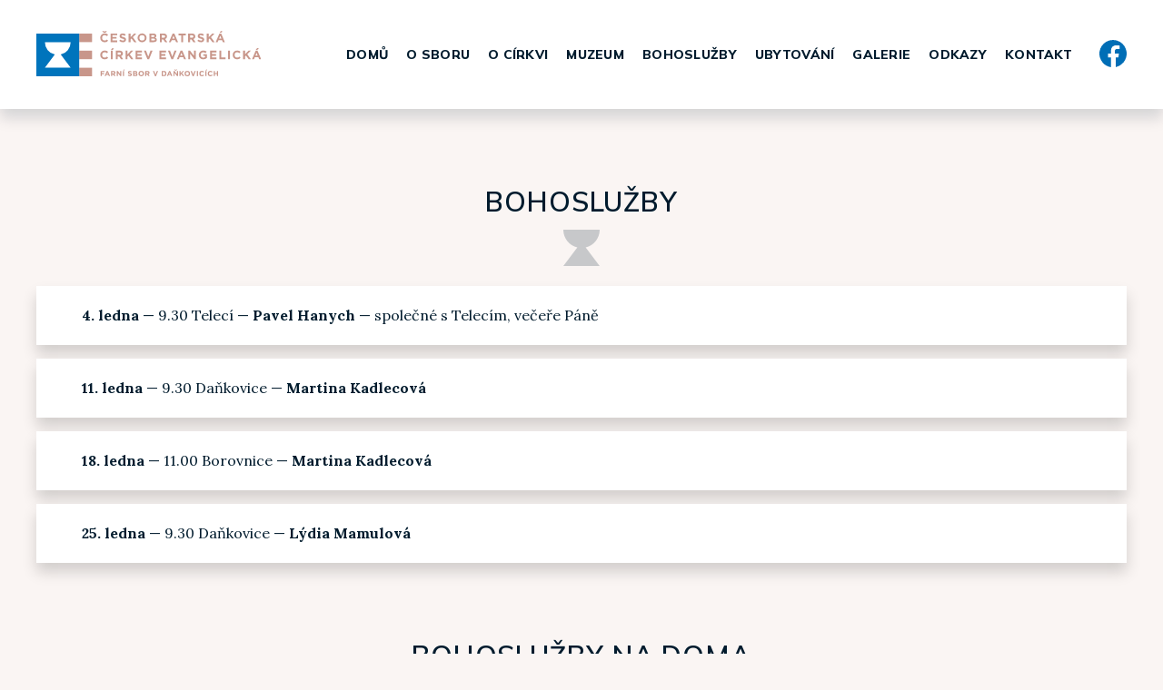

--- FILE ---
content_type: text/html; charset=utf-8
request_url: https://www.ccedankovice.cz/bohosluzby/
body_size: 2463
content:
<!doctype html>
<html lang="cs">

<head>
	<meta charset="utf-8">
	<meta name="viewport" content="width=device-width, initial-scale=1">
	
	<!-- Primary Meta Tags -->
	<title>Bohoslužby | ČCE Daňkovice</title>
	<meta name="title" content="Bohoslužby | ČCE Daňkovice">
	<meta name="description" content="Sbor Českobratrské církve evangelické v Daňkovicích má své kořeny v toleranční době 18. století.">

	<!-- Open Graph / Facebook -->
	<meta property="og:type" content="website">
	<meta property="og:url" content="https://www.ccedankovice.cz/bohosluzby/">
	<meta property="og:title" content="Bohoslužby | ČCE Daňkovice">
	<meta property="og:description" content="Sbor Českobratrské církve evangelické v Daňkovicích má své kořeny v toleranční době 18. století.">
	<meta property="og:image" content="https://www.ccedankovice.cz/site/templates/assets/images/og.png">

	<!-- Twitter -->
	<meta property="twitter:card" content="summary_large_image">
	<meta property="twitter:url" content="https://www.ccedankovice.cz/bohosluzby/">
	<meta property="twitter:title" content="Bohoslužby | ČCE Daňkovice">
	<meta property="twitter:description" content="Sbor Českobratrské církve evangelické v Daňkovicích má své kořeny v toleranční době 18. století.">
	<meta property="twitter:image" content="https://www.ccedankovice.cz/site/templates/assets/images/og.png">

	<!-- Canonical -->
	<link rel="canonical" href="https://www.ccedankovice.cz/bohosluzby/" />

	<!-- Favicon -->
	<link rel="shortcut icon" type="image/x-icon" href="https://www.ccedankovice.cz/favicon.ico" />

	<!-- Fonts -->
	<link href="https://fonts.googleapis.com/css2?family=Lora:ital,wght@0,400;0,500;0,600;0,700;1,400;1,500;1,600;1,700&family=Mulish:ital,wght@0,300;0,400;0,500;0,600;0,700;0,800;1,300;1,400;1,500;1,600;1,700;1,800&display=swap" rel="stylesheet">
	<!-- END Fonts-->

	<!-- Css -->
	
		<link rel="stylesheet" type="text/css" href="/site/templates/assets/css/main.css?v=2" />
	
	<!-- END Css -->

	<!-- Consent default denied -->
	<script>
		window.dataLayer = window.dataLayer || [];
		function gtag(){dataLayer.push(arguments);}

		gtag('consent', 'default', {
			'ad_storage': 'denied',
			'ad_user_data': 'denied',
			'ad_personalization': 'denied',
			'analytics_storage': 'denied',
			'personalization_storage': 'denied',
			'functionality_storage': 'granted',
			'security_storage': 'granted',
			'wait_for_update': 1000,
		});
		gtag('set', 'ads_data_redaction', true);
	</script>
	<!-- END Consent default denied -->


	<!-- Krejta CookieBar -->
	<script defer src="https://cookies.spacegreen.cz/cookiebar/api/dist.js?key=Cky5fbf8148e84a033cffbd5ba1db7d9d7b"></script>
	<!-- END Krejta CookieBar -->

	<!-- Global site tag (gtag.js) - Google Analytics -->
	<script async src="https://www.googletagmanager.com/gtag/js?id=G-XXLR7B60PG"></script>
	<script>
	window.dataLayer = window.dataLayer || [];
	function gtag(){dataLayer.push(arguments);}

	gtag('js', new Date());
	gtag('config', 'G-XXLR7B60PG');
	</script>

</head>

<body>

	<!-- Wrapper -->
	<div class="wrapper">

		<!-- START Header region -->
		
			
<header class="header">
    <div class="container">
        <div id="header" class="header__inner">

            <h1>
                <a class="j-scroll" href="/">
                    <img id="logo" class="header__logo" src="/site/templates/assets/images/logo.svg" alt="ČCE Daňkovice">
                </a>
            </h1>

            <div class="header__right">
                <nav class="nav">
                    <ul class="nav__menu">
                        <li class="nav__item">
                            <a class="nav__link" href="/">Domů</a>
                        </li>
                        <li class="nav__item">
                            <a class="nav__link" href="/o-sboru/">O sboru</a>
                        </li>
                        <li class="nav__item">
                            <a class="nav__link" href="/o-cirkvi/">O církvi</a>
                        </li>
                        <li class="nav__item">
                            <a class="nav__link" href="/muzeum/">Muzeum</a>
                        </li>
                        <li class="nav__item">
                            <a class="nav__link" href="/bohosluzby/">Bohoslužby</a>
                        </li>
                        <li class="nav__item">
                            <a class="nav__link" href="/ubytovani/">Ubytování</a>
                        </li>
                        <li class="nav__item">
                            <a class="nav__link" href="/fotogalerie/">Galerie</a>
                        </li>
                        <li class="nav__item">
                            <a class="nav__link" href="/odkazy/">Odkazy</a>
                        </li>
                        <li class="nav__item">
                            <a class="nav__link" href="/kontakt/">Kontakt</a>
                        </li>
                    </ul>
                </nav>

                <a class="header__fb" href="https://www.facebook.com/EvangelickySborDankovice" target="_blank">
                    <img src="/site/templates/assets/images/fb.svg" alt="Facebook">
                </a>
            </div>

            <div class="burger__wrap">
                <div class="burger j-open-nav">
                    <span class="burger-1"></span>
                    <span class="burger-2"></span>
                    <span class="burger-3"></span>
                </div>
            </div>

        </div>
    </div>
</header>		
		<!-- END Header region -->


		<!-- START Page template -->
		
    
    <div class="content-wrapper">

        <h2 class="hlarge">
            Bohoslužby 
        </h2>


        
        <section class="worship">
            <div class="container">

                                <div class="worship__block">
                    <div class="standard-text">
                        <p><strong>4. ledna </strong>— 9.30 Telecí — <strong>Pavel Hanych </strong>— společné s Telecím, večeře Páně</p>                    </div>
                </div>
                                <div class="worship__block">
                    <div class="standard-text">
                        <p><strong>11. ledna </strong>— 9.30 Daňkovice — <strong>Martina Kadlecová</strong></p>                    </div>
                </div>
                                <div class="worship__block">
                    <div class="standard-text">
                        <p><strong>18. ledna </strong>— 11.00 Borovnice — <strong>Martina Kadlecová</strong></p>                    </div>
                </div>
                                <div class="worship__block">
                    <div class="standard-text">
                        <p><strong>25.</strong> <strong>ledna</strong><strong> </strong>— 9.30 Daňkovice — <strong>Lýdia Mamulová</strong></p>                    </div>
                </div>
                

            </div>
        </section>
        




        
        <section class="worship section">
            <div class="container">

                <h2 class="hlarge">
                    Bohoslužby na doma
                </h2>

                                <div class="worship__block">
                    <div class="standard-text">
                        <p>Starší rodinné pobožnosti ke stažení zde:</p>

<p><a href="/site/assets/files/1034/poboznost-7-3-2021-a4.pdf" target="_blank" rel="noreferrer noopener">Rodinná pobožnost na 7.3.</a></p>

<p><a href="/site/assets/files/1034/dan-poboznost-2_postni.pdf">Pobožnost 2. postní</a></p>

<p><a href="/site/assets/files/1034/dankovice-poboznost-nedele-17_-1.pdf" target="_blank" rel="noreferrer noopener">Rodinná pobožnost 17.1.</a></p>

<p><a href="/site/assets/files/1034/poboznost-dankovice-10_-1.pdf" target="_blank" rel="noreferrer noopener">Rodinná pobožnost 10.1.</a></p>

<p><a href="/site/assets/files/1034/k-silvestru-a-novemu-roku.pdf" target="_blank" rel="noreferrer noopener">Silvestr a k Novému roku</a></p>

<p><a href="/site/assets/files/1034/rodinna-poboznost-stedrovecerni-2020.pdf" target="_blank" rel="noreferrer noopener">Štědrý večer 2020</a></p>

<p><a href="/site/assets/files/1034/dan-nedelni-poboznost-na-22_11.pdf" target="_blank" rel="noreferrer noopener">Rodinná pobožnost 22.11.</a></p>

<p><a href="/site/assets/files/1034/dan-rodinna-poboznost-8_11.pdf" target="_blank" rel="noreferrer noopener">Rodinná pobožnost 8.11</a></p>

<p><a href="/site/assets/files/1034/dan-rodinna-poboznost-1_11.pdf" target="_blank" rel="noreferrer noopener">Rodinná pobožnost 1.11.</a></p>

<p><a href="/site/assets/files/1034/rodinna-poboznost-25_10.pdf" target="_blank" rel="noreferrer noopener">Rodinná pobožnost 25.10.</a></p>

<p><a href="/site/assets/files/1034/rodinna-poboznost-18_10.pdf" target="_blank" rel="noreferrer noopener">Rodinná pobožnost 18.10.</a></p>                    </div>
                </div>
                

            </div>
        </section>
        





    </div>
    

		<!-- END Content region -->


		<!-- START Footer region -->
		
			
<footer class="footer">
    <div class="container">
        <div class="footer__inner">
            <div class="footer__left">
                <img class="footer__logo" src="/site/templates/assets/images/logo-white.svg" alt="ČCE Daňkovice">
            </div>
            <div class="footer__mid">
                <img class="footer__kalich" src="/site/templates/assets/images/kalich.svg" alt="Kalich">
            </div>
            <div class="footer__right">
                <div class="footer__icons-wrap">
                    <div class="footer__icon">
                        Daňkovice 4<br />
592 03 Sněžné na Moravě                    </div>
                    <a href="https://www.facebook.com/EvangelickySborDankovice" class="footer__icon footer__icon--fb" target="_blank">
                        Sledujte nás také na Facebooku
                    </a>
                </div>

            </div>
        </div>

    </div>
</footer>		
		<!-- END Footer region -->


		<!-- START Copyright region -->
		
			
<section class="copyright">
    <div class="container">
        <div class="copyright__inner">

            <div class="copyright__column copyright__column--left">
                <div class="copyright__text">
                    © 2020 ČCE Daňkovice
                </div>
            </div>

            <div class="copyright__column copyright__column--center">
                <a href="/cookies/" class="copyright__text copyright__cookies">
                    Cookies
                </a>
                <a href="/ochrana-osobnich-udaju/" class="copyright__text copyright__cookies">
                    Ochrana osobních údajů
                </a>
                <a href="/sponzori/" class="copyright__text">
                    Sponzoři
                </a>
            </div>

            <div class="copyright__column copyright__column--right">
                <div class="copyright__text">
                    Byl jsem vyroben v <a target="_blank" href="https://www.indev.cz/">Indev Digital</a>
                </div>
            </div>

        </div>
    </div>
</section>		
		<!-- END Copyright region -->

	</div>
	<!-- END Wrapper -->


	<!-- Js -->
	
		<script src="/site/templates/assets/js/jquery.min.js"></script>
		<script src="/site/templates/assets/js/slick.min.js"></script>
		<script src="/site/templates/assets/js/fancybox.js"></script>
		<script src="/site/templates/assets/js/main.js"></script>
	
	<!-- END Js-->

</body>

</html><!-- END Include layout -->

--- FILE ---
content_type: text/css; charset=UTF-8
request_url: https://www.ccedankovice.cz/site/templates/assets/css/main.css?v=2
body_size: 7727
content:
/*! normalize.css v8.0.1 | MIT License | github.com/necolas/normalize.css */
/* Document
   ========================================================================== */
/**
 * 1. Correct the line height in all browsers.
 * 2. Prevent adjustments of font size after orientation changes in iOS.
 */
html {
  line-height: 1.15;
  /* 1 */
  -webkit-text-size-adjust: 100%;
  /* 2 */
}

/* Sections
   ========================================================================== */
/**
 * Remove the margin in all browsers.
 */
body {
  margin: 0;
}

/**
 * Render the `main` element consistently in IE.
 */
main {
  display: block;
}

/**
 * Correct the font size and margin on `h1` elements within `section` and
 * `article` contexts in Chrome, Firefox, and Safari.
 */
h1 {
  font-size: 2em;
  margin: 0.67em 0;
}

/* Grouping content
   ========================================================================== */
/**
 * 1. Add the correct box sizing in Firefox.
 * 2. Show the overflow in Edge and IE.
 */
hr {
  box-sizing: content-box;
  /* 1 */
  height: 0;
  /* 1 */
  overflow: visible;
  /* 2 */
}

/**
 * 1. Correct the inheritance and scaling of font size in all browsers.
 * 2. Correct the odd `em` font sizing in all browsers.
 */
pre {
  font-family: monospace, monospace;
  /* 1 */
  font-size: 1em;
  /* 2 */
}

/* Text-level semantics
   ========================================================================== */
/**
 * Remove the gray background on active links in IE 10.
 */
a {
  background-color: transparent;
}

/**
 * 1. Remove the bottom border in Chrome 57-
 * 2. Add the correct text decoration in Chrome, Edge, IE, Opera, and Safari.
 */
abbr[title] {
  border-bottom: none;
  /* 1 */
  text-decoration: underline;
  /* 2 */
  text-decoration: underline dotted;
  /* 2 */
}

/**
 * Add the correct font weight in Chrome, Edge, and Safari.
 */
b,
strong {
  font-weight: bolder;
}

/**
 * 1. Correct the inheritance and scaling of font size in all browsers.
 * 2. Correct the odd `em` font sizing in all browsers.
 */
code,
kbd,
samp {
  font-family: monospace, monospace;
  /* 1 */
  font-size: 1em;
  /* 2 */
}

/**
 * Add the correct font size in all browsers.
 */
small {
  font-size: 80%;
}

/**
 * Prevent `sub` and `sup` elements from affecting the line height in
 * all browsers.
 */
sub,
sup {
  font-size: 75%;
  line-height: 0;
  position: relative;
  vertical-align: baseline;
}

sub {
  bottom: -0.25em;
}

sup {
  top: -0.5em;
}

/* Embedded content
   ========================================================================== */
/**
 * Remove the border on images inside links in IE 10.
 */
img {
  border-style: none;
}

/* Forms
   ========================================================================== */
/**
 * 1. Change the font styles in all browsers.
 * 2. Remove the margin in Firefox and Safari.
 */
button,
input,
optgroup,
select,
textarea {
  font-family: inherit;
  /* 1 */
  font-size: 100%;
  /* 1 */
  line-height: 1.15;
  /* 1 */
  margin: 0;
  /* 2 */
}

/**
 * Show the overflow in IE.
 * 1. Show the overflow in Edge.
 */
button,
input {
  /* 1 */
  overflow: visible;
}

/**
 * Remove the inheritance of text transform in Edge, Firefox, and IE.
 * 1. Remove the inheritance of text transform in Firefox.
 */
button,
select {
  /* 1 */
  text-transform: none;
}

/**
 * Correct the inability to style clickable types in iOS and Safari.
 */
button,
[type=button],
[type=reset],
[type=submit] {
  -webkit-appearance: button;
}

/**
 * Remove the inner border and padding in Firefox.
 */
button::-moz-focus-inner,
[type=button]::-moz-focus-inner,
[type=reset]::-moz-focus-inner,
[type=submit]::-moz-focus-inner {
  border-style: none;
  padding: 0;
}

/**
 * Restore the focus styles unset by the previous rule.
 */
button:-moz-focusring,
[type=button]:-moz-focusring,
[type=reset]:-moz-focusring,
[type=submit]:-moz-focusring {
  outline: 1px dotted ButtonText;
}

/**
 * Correct the padding in Firefox.
 */
fieldset {
  padding: 0.35em 0.75em 0.625em;
}

/**
 * 1. Correct the text wrapping in Edge and IE.
 * 2. Correct the color inheritance from `fieldset` elements in IE.
 * 3. Remove the padding so developers are not caught out when they zero out
 *    `fieldset` elements in all browsers.
 */
legend {
  box-sizing: border-box;
  /* 1 */
  color: inherit;
  /* 2 */
  display: table;
  /* 1 */
  max-width: 100%;
  /* 1 */
  padding: 0;
  /* 3 */
  white-space: normal;
  /* 1 */
}

/**
 * Add the correct vertical alignment in Chrome, Firefox, and Opera.
 */
progress {
  vertical-align: baseline;
}

/**
 * Remove the default vertical scrollbar in IE 10+.
 */
textarea {
  overflow: auto;
}

/**
 * 1. Add the correct box sizing in IE 10.
 * 2. Remove the padding in IE 10.
 */
[type=checkbox],
[type=radio] {
  box-sizing: border-box;
  /* 1 */
  padding: 0;
  /* 2 */
}

/**
 * Correct the cursor style of increment and decrement buttons in Chrome.
 */
[type=number]::-webkit-inner-spin-button,
[type=number]::-webkit-outer-spin-button {
  height: auto;
}

/**
 * 1. Correct the odd appearance in Chrome and Safari.
 * 2. Correct the outline style in Safari.
 */
[type=search] {
  -webkit-appearance: textfield;
  /* 1 */
  outline-offset: -2px;
  /* 2 */
}

/**
 * Remove the inner padding in Chrome and Safari on macOS.
 */
[type=search]::-webkit-search-decoration {
  -webkit-appearance: none;
}

/**
 * 1. Correct the inability to style clickable types in iOS and Safari.
 * 2. Change font properties to `inherit` in Safari.
 */
::-webkit-file-upload-button {
  -webkit-appearance: button;
  /* 1 */
  font: inherit;
  /* 2 */
}

/* Interactive
   ========================================================================== */
/*
 * Add the correct display in Edge, IE 10+, and Firefox.
 */
details {
  display: block;
}

/*
 * Add the correct display in all browsers.
 */
summary {
  display: list-item;
}

/* Misc
   ========================================================================== */
/**
 * Add the correct display in IE 10+.
 */
template {
  display: none;
}

/**
 * Add the correct display in IE 10.
 */
[hidden] {
  display: none;
}

/* Slider */
.slick-slider {
  position: relative;
  display: block;
  box-sizing: border-box;
  -webkit-touch-callout: none;
  -webkit-user-select: none;
  -khtml-user-select: none;
  -moz-user-select: none;
  -ms-user-select: none;
  user-select: none;
  -ms-touch-action: pan-y;
  touch-action: pan-y;
  -webkit-tap-highlight-color: transparent;
}

.slick-list {
  position: relative;
  overflow: hidden;
  display: block;
  margin: 0;
  padding: 0;
}
.slick-list:focus {
  outline: none;
}
.slick-list.dragging {
  cursor: pointer;
  cursor: hand;
}

.slick-slider .slick-track,
.slick-slider .slick-list {
  -webkit-transform: translate3d(0, 0, 0);
  -moz-transform: translate3d(0, 0, 0);
  -ms-transform: translate3d(0, 0, 0);
  -o-transform: translate3d(0, 0, 0);
  transform: translate3d(0, 0, 0);
}

.slick-track {
  position: relative;
  left: 0;
  top: 0;
  display: block;
  margin-left: auto;
  margin-right: auto;
}
.slick-track:before, .slick-track:after {
  content: "";
  display: table;
}
.slick-track:after {
  clear: both;
}
.slick-loading .slick-track {
  visibility: hidden;
}

.slick-slide {
  float: left;
  height: 100%;
  min-height: 1px;
  display: none;
}
[dir=rtl] .slick-slide {
  float: right;
}
.slick-slide img {
  display: block;
}
.slick-slide.slick-loading img {
  display: none;
}
.slick-slide.dragging img {
  pointer-events: none;
}
.slick-initialized .slick-slide {
  display: block;
}
.slick-loading .slick-slide {
  visibility: hidden;
}
.slick-vertical .slick-slide {
  display: block;
  height: auto;
  border: 1px solid transparent;
}

.slick-arrow.slick-hidden {
  display: none;
}

.slide-arrow {
  position: absolute;
  top: 50%;
}

.prev-arrow {
  top: 50%;
  left: 0;
  transform: translateY(-50%);
  width: 50px;
  height: 80px;
  background-color: rgba(0, 27, 45, 0.8);
  z-index: 1;
  border: none;
  background-image: url("/site/templates/assets/images/prev.svg");
  background-size: 40%;
  background-repeat: no-repeat;
  background-position: center center;
  cursor: pointer;
  transition: 0.5s all;
}
.prev-arrow:hover {
  background-color: #001b2d;
}

.next-arrow {
  top: 50%;
  right: 0;
  transform: translateY(-50%);
  width: 50px;
  height: 80px;
  background-color: rgba(0, 27, 45, 0.8);
  z-index: 1;
  border: none;
  background-image: url("/site/templates/assets/images/next.svg");
  background-size: 40%;
  background-repeat: no-repeat;
  background-position: center center;
  cursor: pointer;
  transition: 0.5s all;
}
.next-arrow:hover {
  background-color: #001b2d;
}

body.compensate-for-scrollbar {
  overflow: hidden;
}

.fancybox-active {
  height: auto;
}

.fancybox-is-hidden {
  left: -9999px;
  margin: 0;
  position: absolute !important;
  top: -9999px;
  visibility: hidden;
}

.fancybox-container {
  -webkit-backface-visibility: hidden;
  height: 100%;
  left: 0;
  outline: none;
  position: fixed;
  -webkit-tap-highlight-color: transparent;
  top: 0;
  -ms-touch-action: manipulation;
  touch-action: manipulation;
  transform: translateZ(0);
  width: 100%;
  z-index: 99992;
}

.fancybox-container * {
  box-sizing: border-box;
}

.fancybox-outer,
.fancybox-inner,
.fancybox-bg,
.fancybox-stage {
  bottom: 0;
  left: 0;
  position: absolute;
  right: 0;
  top: 0;
}

.fancybox-outer {
  -webkit-overflow-scrolling: touch;
  overflow-y: auto;
}

.fancybox-bg {
  background: #1e1e1e;
  opacity: 0;
  transition-duration: inherit;
  transition-property: opacity;
  transition-timing-function: cubic-bezier(0.47, 0, 0.74, 0.71);
}

.fancybox-is-open .fancybox-bg {
  opacity: 0.9;
  transition-timing-function: cubic-bezier(0.22, 0.61, 0.36, 1);
}

.fancybox-infobar,
.fancybox-toolbar,
.fancybox-caption,
.fancybox-navigation .fancybox-button {
  direction: ltr;
  opacity: 0;
  position: absolute;
  transition: opacity 0.25s ease, visibility 0s ease 0.25s;
  visibility: hidden;
  z-index: 99997;
}

.fancybox-show-infobar .fancybox-infobar,
.fancybox-show-toolbar .fancybox-toolbar,
.fancybox-show-caption .fancybox-caption,
.fancybox-show-nav .fancybox-navigation .fancybox-button {
  opacity: 1;
  transition: opacity 0.25s ease 0s, visibility 0s ease 0s;
  visibility: visible;
}

.fancybox-infobar {
  color: #ccc;
  font-size: 13px;
  -webkit-font-smoothing: subpixel-antialiased;
  height: 44px;
  left: 0;
  line-height: 44px;
  min-width: 44px;
  mix-blend-mode: difference;
  padding: 0 10px;
  pointer-events: none;
  top: 0;
  -webkit-touch-callout: none;
  -webkit-user-select: none;
  -moz-user-select: none;
  -ms-user-select: none;
  user-select: none;
}

.fancybox-toolbar {
  right: 0;
  top: 0;
}

.fancybox-stage {
  direction: ltr;
  overflow: visible;
  transform: translateZ(0);
  z-index: 99994;
}

.fancybox-is-open .fancybox-stage {
  overflow: hidden;
}

.fancybox-slide {
  -webkit-backface-visibility: hidden;
  /* Using without prefix would break IE11 */
  display: none;
  height: 100%;
  left: 0;
  outline: none;
  overflow: auto;
  -webkit-overflow-scrolling: touch;
  padding: 44px;
  position: absolute;
  text-align: center;
  top: 0;
  transition-property: transform, opacity;
  white-space: normal;
  width: 100%;
  z-index: 99994;
}

.fancybox-slide::before {
  content: "";
  display: inline-block;
  font-size: 0;
  height: 100%;
  vertical-align: middle;
  width: 0;
}

.fancybox-is-sliding .fancybox-slide,
.fancybox-slide--previous,
.fancybox-slide--current,
.fancybox-slide--next {
  display: block;
}

.fancybox-slide--image {
  overflow: hidden;
  padding: 44px 0;
}

.fancybox-slide--image::before {
  display: none;
}

.fancybox-slide--html {
  padding: 6px;
}

.fancybox-content {
  background: #fff;
  display: inline-block;
  margin: 0;
  max-width: 100%;
  overflow: auto;
  -webkit-overflow-scrolling: touch;
  padding: 44px;
  position: relative;
  text-align: left;
  vertical-align: middle;
}

.fancybox-slide--image .fancybox-content {
  animation-timing-function: cubic-bezier(0.5, 0, 0.14, 1);
  -webkit-backface-visibility: hidden;
  background: transparent;
  background-repeat: no-repeat;
  background-size: 100% 100%;
  left: 0;
  max-width: none;
  overflow: visible;
  padding: 0;
  position: absolute;
  top: 0;
  -ms-transform-origin: top left;
  transform-origin: top left;
  transition-property: transform, opacity;
  -webkit-user-select: none;
  -moz-user-select: none;
  -ms-user-select: none;
  user-select: none;
  z-index: 99995;
}

.fancybox-can-zoomOut .fancybox-content {
  cursor: zoom-out;
}

.fancybox-can-zoomIn .fancybox-content {
  cursor: zoom-in;
}

.fancybox-can-swipe .fancybox-content,
.fancybox-can-pan .fancybox-content {
  cursor: -webkit-grab;
  cursor: grab;
}

.fancybox-is-grabbing .fancybox-content {
  cursor: -webkit-grabbing;
  cursor: grabbing;
}

.fancybox-container [data-selectable=true] {
  cursor: text;
}

.fancybox-image,
.fancybox-spaceball {
  background: transparent;
  border: 0;
  height: 100%;
  left: 0;
  margin: 0;
  max-height: none;
  max-width: none;
  padding: 0;
  position: absolute;
  top: 0;
  -webkit-user-select: none;
  -moz-user-select: none;
  -ms-user-select: none;
  user-select: none;
  width: 100%;
}

.fancybox-spaceball {
  z-index: 1;
}

.fancybox-slide--video .fancybox-content,
.fancybox-slide--map .fancybox-content,
.fancybox-slide--pdf .fancybox-content,
.fancybox-slide--iframe .fancybox-content {
  height: 100%;
  overflow: visible;
  padding: 0;
  width: 100%;
}

.fancybox-slide--video .fancybox-content {
  background: #000;
}

.fancybox-slide--map .fancybox-content {
  background: #e5e3df;
}

.fancybox-slide--iframe .fancybox-content {
  background: #fff;
}

.fancybox-video,
.fancybox-iframe {
  background: transparent;
  border: 0;
  display: block;
  height: 100%;
  margin: 0;
  overflow: hidden;
  padding: 0;
  width: 100%;
}

/* Fix iOS */
.fancybox-iframe {
  left: 0;
  position: absolute;
  top: 0;
}

.fancybox-error {
  background: #fff;
  cursor: default;
  max-width: 400px;
  padding: 40px;
  width: 100%;
}

.fancybox-error p {
  color: #444;
  font-size: 16px;
  line-height: 20px;
  margin: 0;
  padding: 0;
}

/* Buttons */
.fancybox-button {
  background: rgba(30, 30, 30, 0.6);
  border: 0;
  border-radius: 0;
  box-shadow: none;
  cursor: pointer;
  display: inline-block;
  height: 44px;
  margin: 0;
  padding: 10px;
  position: relative;
  transition: color 0.2s;
  vertical-align: top;
  visibility: inherit;
  width: 44px;
}

.fancybox-button,
.fancybox-button:visited,
.fancybox-button:link {
  color: #ccc;
}

.fancybox-button:hover {
  color: #fff;
}

.fancybox-button:focus {
  outline: none;
}

.fancybox-button.fancybox-focus {
  outline: 1px dotted;
}

.fancybox-button[disabled],
.fancybox-button[disabled]:hover {
  color: #888;
  cursor: default;
  outline: none;
}

/* Fix IE11 */
.fancybox-button div {
  height: 100%;
}

.fancybox-button svg {
  display: block;
  height: 100%;
  overflow: visible;
  position: relative;
  width: 100%;
}

.fancybox-button svg path {
  fill: currentColor;
  stroke-width: 0;
}

.fancybox-button--play svg:nth-child(2),
.fancybox-button--fsenter svg:nth-child(2) {
  display: none;
}

.fancybox-button--pause svg:nth-child(1),
.fancybox-button--fsexit svg:nth-child(1) {
  display: none;
}

.fancybox-progress {
  background: #ff5268;
  height: 2px;
  left: 0;
  position: absolute;
  right: 0;
  top: 0;
  -ms-transform: scaleX(0);
  transform: scaleX(0);
  -ms-transform-origin: 0;
  transform-origin: 0;
  transition-property: transform;
  transition-timing-function: linear;
  z-index: 99998;
}

/* Close button on the top right corner of html content */
.fancybox-close-small {
  background: transparent;
  border: 0;
  border-radius: 0;
  color: #ccc;
  cursor: pointer;
  opacity: 0.8;
  padding: 8px;
  position: absolute;
  right: -12px;
  top: -44px;
  z-index: 401;
}

.fancybox-close-small:hover {
  color: #fff;
  opacity: 1;
}

.fancybox-slide--html .fancybox-close-small {
  color: currentColor;
  padding: 10px;
  right: 0;
  top: 0;
}

.fancybox-slide--image.fancybox-is-scaling .fancybox-content {
  overflow: hidden;
}

.fancybox-is-scaling .fancybox-close-small,
.fancybox-is-zoomable.fancybox-can-pan .fancybox-close-small {
  display: none;
}

/* Navigation arrows */
.fancybox-navigation .fancybox-button {
  background-clip: content-box;
  height: 100px;
  opacity: 0;
  position: absolute;
  top: calc(50% - 50px);
  width: 70px;
}

.fancybox-navigation .fancybox-button div {
  padding: 7px;
}

.fancybox-navigation .fancybox-button--arrow_left {
  left: 0;
  padding: 31px 26px 31px 6px;
}

.fancybox-navigation .fancybox-button--arrow_right {
  padding: 31px 6px 31px 26px;
  right: 0;
}

/* Caption */
.fancybox-caption {
  background: linear-gradient(to top, rgba(0, 0, 0, 0.85) 0%, rgba(0, 0, 0, 0.3) 50%, rgba(0, 0, 0, 0.15) 65%, rgba(0, 0, 0, 0.075) 75.5%, rgba(0, 0, 0, 0.037) 82.85%, rgba(0, 0, 0, 0.019) 88%, rgba(0, 0, 0, 0) 100%);
  bottom: 0;
  color: #eee;
  font-size: 14px;
  font-weight: 400;
  left: 0;
  line-height: 1.5;
  padding: 75px 44px 25px 44px;
  pointer-events: none;
  right: 0;
  text-align: center;
  z-index: 99996;
}

@supports (padding: max(0px)) {
  .fancybox-caption {
    padding: 75px max(44px, 0) max(25px, 0) max(44px, 0);
  }
}
.fancybox-caption--separate {
  margin-top: -50px;
}

.fancybox-caption__body {
  max-height: 50vh;
  overflow: auto;
  pointer-events: all;
}

.fancybox-caption a,
.fancybox-caption a:link,
.fancybox-caption a:visited {
  color: #ccc;
  text-decoration: none;
}

.fancybox-caption a:hover {
  color: #fff;
  text-decoration: underline;
}

/* Loading indicator */
.fancybox-loading {
  animation: fancybox-rotate 1s linear infinite;
  background: transparent;
  border: 4px solid #888;
  border-bottom-color: #fff;
  border-radius: 50%;
  height: 50px;
  left: 50%;
  margin: -25px 0 0 -25px;
  opacity: 0.7;
  padding: 0;
  position: absolute;
  top: 50%;
  width: 50px;
  z-index: 99999;
}

@keyframes fancybox-rotate {
  100% {
    transform: rotate(360deg);
  }
}
/* Transition effects */
.fancybox-animated {
  transition-timing-function: cubic-bezier(0, 0, 0.25, 1);
}

/* transitionEffect: slide */
.fancybox-fx-slide.fancybox-slide--previous {
  opacity: 0;
  transform: translate3d(-100%, 0, 0);
}

.fancybox-fx-slide.fancybox-slide--next {
  opacity: 0;
  transform: translate3d(100%, 0, 0);
}

.fancybox-fx-slide.fancybox-slide--current {
  opacity: 1;
  transform: translate3d(0, 0, 0);
}

/* transitionEffect: fade */
.fancybox-fx-fade.fancybox-slide--previous,
.fancybox-fx-fade.fancybox-slide--next {
  opacity: 0;
  transition-timing-function: cubic-bezier(0.19, 1, 0.22, 1);
}

.fancybox-fx-fade.fancybox-slide--current {
  opacity: 1;
}

/* transitionEffect: zoom-in-out */
.fancybox-fx-zoom-in-out.fancybox-slide--previous {
  opacity: 0;
  transform: scale3d(1.5, 1.5, 1.5);
}

.fancybox-fx-zoom-in-out.fancybox-slide--next {
  opacity: 0;
  transform: scale3d(0.5, 0.5, 0.5);
}

.fancybox-fx-zoom-in-out.fancybox-slide--current {
  opacity: 1;
  transform: scale3d(1, 1, 1);
}

/* transitionEffect: rotate */
.fancybox-fx-rotate.fancybox-slide--previous {
  opacity: 0;
  -ms-transform: rotate(-360deg);
  transform: rotate(-360deg);
}

.fancybox-fx-rotate.fancybox-slide--next {
  opacity: 0;
  -ms-transform: rotate(360deg);
  transform: rotate(360deg);
}

.fancybox-fx-rotate.fancybox-slide--current {
  opacity: 1;
  -ms-transform: rotate(0deg);
  transform: rotate(0deg);
}

/* transitionEffect: circular */
.fancybox-fx-circular.fancybox-slide--previous {
  opacity: 0;
  transform: scale3d(0, 0, 0) translate3d(-100%, 0, 0);
}

.fancybox-fx-circular.fancybox-slide--next {
  opacity: 0;
  transform: scale3d(0, 0, 0) translate3d(100%, 0, 0);
}

.fancybox-fx-circular.fancybox-slide--current {
  opacity: 1;
  transform: scale3d(1, 1, 1) translate3d(0, 0, 0);
}

/* transitionEffect: tube */
.fancybox-fx-tube.fancybox-slide--previous {
  transform: translate3d(-100%, 0, 0) scale(0.1) skew(-10deg);
}

.fancybox-fx-tube.fancybox-slide--next {
  transform: translate3d(100%, 0, 0) scale(0.1) skew(10deg);
}

.fancybox-fx-tube.fancybox-slide--current {
  transform: translate3d(0, 0, 0) scale(1);
}

/* Styling for Small-Screen Devices */
@media all and (max-height: 576px) {
  .fancybox-slide {
    padding-left: 6px;
    padding-right: 6px;
  }

  .fancybox-slide--image {
    padding: 6px 0;
  }

  .fancybox-close-small {
    right: -6px;
  }

  .fancybox-slide--image .fancybox-close-small {
    background: #4e4e4e;
    color: #f2f4f6;
    height: 36px;
    opacity: 1;
    padding: 6px;
    right: 0;
    top: 0;
    width: 36px;
  }

  .fancybox-caption {
    padding-left: 12px;
    padding-right: 12px;
  }

  @supports (padding: max(0px)) {
    .fancybox-caption {
      padding-left: max(12px, 0);
      padding-right: max(12px, 0);
    }
  }
}
/* Share */
.fancybox-share {
  background: #f4f4f4;
  border-radius: 3px;
  max-width: 90%;
  padding: 30px;
  text-align: center;
}

.fancybox-share h1 {
  color: #222;
  font-size: 35px;
  font-weight: 700;
  margin: 0 0 20px 0;
}

.fancybox-share p {
  margin: 0;
  padding: 0;
}

.fancybox-share__button {
  border: 0;
  border-radius: 3px;
  display: inline-block;
  font-size: 14px;
  font-weight: 700;
  line-height: 40px;
  margin: 0 5px 10px 5px;
  min-width: 130px;
  padding: 0 15px;
  text-decoration: none;
  transition: all 0.2s;
  -webkit-user-select: none;
  -moz-user-select: none;
  -ms-user-select: none;
  user-select: none;
  white-space: nowrap;
}

.fancybox-share__button:visited,
.fancybox-share__button:link {
  color: #fff;
}

.fancybox-share__button:hover {
  text-decoration: none;
}

.fancybox-share__button--fb {
  background: #3b5998;
}

.fancybox-share__button--fb:hover {
  background: #344e86;
}

.fancybox-share__button--pt {
  background: #bd081d;
}

.fancybox-share__button--pt:hover {
  background: #aa0719;
}

.fancybox-share__button--tw {
  background: #1da1f2;
}

.fancybox-share__button--tw:hover {
  background: #0d95e8;
}

.fancybox-share__button svg {
  height: 25px;
  margin-right: 7px;
  position: relative;
  top: -1px;
  vertical-align: middle;
  width: 25px;
}

.fancybox-share__button svg path {
  fill: #fff;
}

.fancybox-share__input {
  background: transparent;
  border: 0;
  border-bottom: 1px solid #d7d7d7;
  border-radius: 0;
  color: #5d5b5b;
  font-size: 14px;
  margin: 10px 0 0 0;
  outline: none;
  padding: 10px 15px;
  width: 100%;
}

/* Thumbs */
.fancybox-thumbs {
  background: #ddd;
  bottom: 0;
  display: none;
  margin: 0;
  -webkit-overflow-scrolling: touch;
  -ms-overflow-style: -ms-autohiding-scrollbar;
  padding: 2px 2px 4px 2px;
  position: absolute;
  right: 0;
  -webkit-tap-highlight-color: rgba(0, 0, 0, 0);
  top: 0;
  width: 212px;
  z-index: 99995;
}

.fancybox-thumbs-x {
  overflow-x: auto;
  overflow-y: hidden;
}

.fancybox-show-thumbs .fancybox-thumbs {
  display: block;
}

.fancybox-show-thumbs .fancybox-inner {
  right: 212px;
}

.fancybox-thumbs__list {
  font-size: 0;
  height: 100%;
  list-style: none;
  margin: 0;
  overflow-x: hidden;
  overflow-y: auto;
  padding: 0;
  position: absolute;
  position: relative;
  white-space: nowrap;
  width: 100%;
}

.fancybox-thumbs-x .fancybox-thumbs__list {
  overflow: hidden;
}

.fancybox-thumbs-y .fancybox-thumbs__list::-webkit-scrollbar {
  width: 7px;
}

.fancybox-thumbs-y .fancybox-thumbs__list::-webkit-scrollbar-track {
  background: #fff;
  border-radius: 10px;
  box-shadow: inset 0 0 6px rgba(0, 0, 0, 0.3);
}

.fancybox-thumbs-y .fancybox-thumbs__list::-webkit-scrollbar-thumb {
  background: #2a2a2a;
  border-radius: 10px;
}

.fancybox-thumbs__list a {
  -webkit-backface-visibility: hidden;
  backface-visibility: hidden;
  background-color: rgba(0, 0, 0, 0.1);
  background-position: center center;
  background-repeat: no-repeat;
  background-size: cover;
  cursor: pointer;
  float: left;
  height: 75px;
  margin: 2px;
  max-height: calc(100% - 8px);
  max-width: calc(50% - 4px);
  outline: none;
  overflow: hidden;
  padding: 0;
  position: relative;
  -webkit-tap-highlight-color: transparent;
  width: 100px;
}

.fancybox-thumbs__list a::before {
  border: 6px solid #ff5268;
  bottom: 0;
  content: "";
  left: 0;
  opacity: 0;
  position: absolute;
  right: 0;
  top: 0;
  transition: all 0.2s cubic-bezier(0.25, 0.46, 0.45, 0.94);
  z-index: 99991;
}

.fancybox-thumbs__list a:focus::before {
  opacity: 0.5;
}

.fancybox-thumbs__list a.fancybox-thumbs-active::before {
  opacity: 1;
}

/* Styling for Small-Screen Devices */
@media all and (max-width: 576px) {
  .fancybox-thumbs {
    width: 110px;
  }

  .fancybox-show-thumbs .fancybox-inner {
    right: 110px;
  }

  .fancybox-thumbs__list a {
    max-width: calc(100% - 10px);
  }
}
* {
  margin: 0;
  padding: 0;
  -webkit-box-sizing: border-box;
  -moz-box-sizing: border-box;
  box-sizing: border-box;
  outline: none;
}

:after,
:before {
  -webkit-box-sizing: border-box;
  -moz-box-sizing: border-box;
  box-sizing: border-box;
}

body,
html {
  font-size: 62.5%;
  /* For better font-size styling 0.625 * 16px = 10px -> 1rem = 10px */
  margin: 0;
  padding: 0;
  background-color: #FAF5F3;
}

img {
  max-width: 100%;
  height: auto;
  -webkit-backface-visibility: hidden;
}

input {
  border: none;
}

body,
html {
  font-weight: 400;
  font-family: "Lora", serif;
  -webkit-font-smoothing: antialiased;
  -moz-osx-font-smoothing: grayscale;
}

h1,
h2,
h3,
h4,
h5 {
  margin: 0px;
  font-family: "Mulish", sans-serif;
  font-weight: 400;
}

.hlarge {
  font-size: 2.6rem;
  font-weight: 600;
  color: #001b2d;
  line-height: 1.5;
  letter-spacing: 0.03em;
  font-family: "Mulish", sans-serif;
  margin-bottom: 70px;
  text-align: center;
  position: relative;
  text-transform: uppercase;
  /*
      &:before {
          position: absolute;
          content: "";
          background-color: $secondaryColor;
          display: inline-block; 
          width: 60px;
          height: 3px;
          left: 50%;
          transform: translateX(-50%);
          bottom: -2px;
        }
  */
}
.hlarge:before {
  position: absolute;
  content: "";
  display: inline-block;
  width: 40px;
  height: 40px;
  left: 50%;
  transform: translateX(-50%);
  bottom: -48px;
  background-image: url(/site/templates/assets/images/kalich-dark.svg);
  background-size: 100%;
  opacity: 0.2;
}
@media only screen and (min-width : 568px) {
  .hlarge {
    font-size: 2.8rem;
  }
}
@media only screen and (min-width : 992px) {
  .hlarge {
    font-size: 3rem;
  }
}

.hmedium {
  font-size: 1.6rem;
  font-weight: 700;
  color: #ce9b8d;
  line-height: 1.2;
  font-family: "Mulish", sans-serif;
}
@media only screen and (min-width : 568px) {
  .hmedium {
    font-size: 1.6rem;
  }
}
@media only screen and (min-width : 992px) {
  .hmedium {
    font-size: 2rem;
  }
}

.text-muli {
  font-size: 1.6rem;
  font-family: "Mulish", sans-serif;
  font-weight: 400;
  line-height: 1.6;
  color: #001b2d;
}
.text-muli--white {
  color: white;
}

.text {
  font-size: 1.6rem;
  font-family: "Lora", serif;
  font-weight: 400;
  line-height: 1.6;
  color: #001b2d;
}
.text--white {
  color: white;
}

.bold {
  color: #001b2d;
  font-weight: 700;
}

a {
  text-decoration: underline;
  color: #001b2d;
}
a:hover {
  text-decoration: none;
}

b, strong {
  color: #ce9b8d;
  font-weight: 700;
}

.standard-text {
  font-weight: 400;
  font-family: "Lora", serif;
  font-size: 1.6rem;
  color: #001b2d;
}
.standard-text--white {
  color: white;
}
.standard-text p {
  font-weight: 400;
  line-height: 1.6;
}
.standard-text p:not(:last-child) {
  margin-bottom: 15px;
}
.standard-text a {
  text-decoration: underline;
  color: #ce9b8d;
}
.standard-text a:hover {
  text-decoration: none;
}
.standard-text b, .standard-text strong {
  font-weight: 700;
  color: #001b2d;
}
.standard-text h2 {
  font-size: 2.8rem;
  font-weight: 600;
  color: #001b2d;
  line-height: 1.5;
  text-align: center;
  font-family: "Mulish", sans-serif;
  margin-bottom: 60px;
  position: relative;
}
.standard-text h2:before {
  position: absolute;
  content: "";
  background-color: #ce9b8d;
  display: inline-block;
  width: 60px;
  height: 3px;
  left: 50%;
  transform: translateX(-50%);
  bottom: -2px;
}
@media only screen and (min-width : 568px) {
  .standard-text h2 {
    font-size: 3.2rem;
  }
}
@media only screen and (min-width : 992px) {
  .standard-text h2 {
    font-size: 4rem;
  }
}
.standard-text h3 {
  font-size: 1.6rem;
  font-weight: 700;
  color: #ce9b8d;
  line-height: 1.2;
  font-family: "Mulish", sans-serif;
}
@media only screen and (min-width : 568px) {
  .standard-text h3 {
    font-size: 1.6rem;
  }
}
@media only screen and (min-width : 992px) {
  .standard-text h3 {
    font-size: 2rem;
  }
}
.standard-text ul {
  list-style: none;
}
.standard-text li {
  line-height: 1.6;
  padding-left: 18px;
  position: relative;
  margin-bottom: 6px;
}
.standard-text ul li::before {
  position: absolute;
  content: "";
  background-color: #ce9b8d;
  display: inline-block;
  width: 7px;
  height: 7px;
  left: 0;
  top: 10px;
  border-radius: 100%;
}

.header {
  width: 100%;
  background-color: white;
  position: fixed;
  top: 0;
  left: 0;
  z-index: 20;
  -webkit-box-shadow: 0px 10px 15px 0px rgba(0, 27, 45, 0.15);
  -moz-box-shadow: 0px 10px 15px 0px rgba(0, 27, 45, 0.15);
  box-shadow: 0px 10px 15px 0px rgba(0, 27, 45, 0.15);
}
.header__inner {
  display: flex;
  justify-content: space-between;
  align-items: center;
  height: 120px;
  transition: 0.5s all;
}
.header__inner--scrolled {
  height: 80px;
}
.header__logo {
  height: 40px;
  transition: 0.5s all;
}
.header__logo--scrolled {
  height: 30px;
}
@media only screen and (min-width : 568px) {
  .header__logo {
    height: 50px;
  }
  .header__logo--scrolled {
    height: 40px;
  }
}
.header__right {
  display: none;
  text-align: center;
}
.header__right.opened {
  display: block;
  position: fixed;
  padding-top: 100px;
  z-index: 100;
  width: 100%;
  height: 100%;
  background-color: white;
  top: 0;
  left: 0;
}
@media only screen and (min-width : 1200px) {
  .header__right {
    display: flex;
    justify-content: flex-end;
    align-items: center;
    width: 76%;
  }
  .header__right.opened {
    display: none;
  }
}
@media only screen and (min-width : 1200px) {
  .header__fb {
    margin-left: 30px;
  }
}

.footer {
  background-color: #001b2d;
}
.footer__inner {
  padding: 60px 0;
  display: block;
}
@media only screen and (min-width : 768px) {
  .footer__inner {
    display: flex;
    justify-content: space-between;
    align-items: center;
  }
}
.footer__left {
  width: 100%;
  text-align: center;
}
@media only screen and (min-width : 768px) {
  .footer__left {
    width: 33.333%;
    text-align: left;
  }
}
.footer__mid {
  width: 100%;
  text-align: center;
  margin: 30px 0;
}
@media only screen and (min-width : 768px) {
  .footer__mid {
    width: 33.333%;
    margin: 0;
  }
}
.footer__right {
  width: 100%;
  display: flex;
  justify-content: center;
}
@media only screen and (min-width : 768px) {
  .footer__right {
    width: 33.333%;
    justify-content: flex-end;
  }
}
.footer__logo {
  height: 40px;
}
@media only screen and (min-width : 768px) {
  .footer__logo {
    height: 60px;
  }
}
.footer__kalich {
  opacity: 0.1;
  max-width: 60px;
}
@media only screen and (min-width : 768px) {
  .footer__kalich {
    max-width: 130px;
  }
}
.footer__icons-wrap {
  display: inline-block;
}
.footer__icon {
  position: relative;
  padding-left: 50px;
  color: white;
  font-weight: 400;
  font-size: 1.6rem;
  font-family: "Mulish", sans-serif;
  line-height: 1.6;
  max-width: 250px;
}
.footer__icon:not(:last-child) {
  margin-bottom: 16px;
}
.footer__icon:before {
  position: absolute;
  left: 0;
  top: 10px;
  content: "";
  background-image: url(/site/templates/assets/images/pin.svg);
  background-size: contain;
  background-position: 50%;
  background-repeat: no-repeat;
  width: 30px;
  height: 30px;
}
.footer__icon--fb {
  text-decoration: none;
  display: block;
}
.footer__icon--fb:before {
  background-image: url(/site/templates/assets/images/fb-white.svg);
}

.wrapper {
  width: 100%;
}

.container {
  width: 1350px;
  max-width: 100%;
  margin: 0px auto;
  padding: 0px 25px;
  z-index: 0;
}
@media only screen and (min-width : 420px) {
  .container {
    padding: 0px 40px;
  }
}

.section {
  padding-top: 80px;
}

.content-wrapper {
  margin-top: 120px;
  padding: 60px 0;
}
@media only screen and (min-width : 568px) {
  .content-wrapper {
    padding: 80px 0;
  }
}
.content-wrapper--hp {
  padding-top: 0;
}

.nav__menu {
  list-style: none;
  display: block;
  justify-content: space-between;
  align-items: center;
  width: 100%;
}
@media only screen and (min-width : 1200px) {
  .nav__menu {
    display: flex;
    width: 100%;
  }
}
@media only screen and (min-width : 1200px) {
  .nav__item:not(:last-child) {
    margin-right: 20px;
  }
}
.nav__link {
  color: #001b2d;
  font-family: "Mulish", sans-serif;
  text-decoration: none;
  display: block;
  width: 100%;
  text-align: center;
  font-weight: 800;
  font-size: 1.6rem;
  text-transform: uppercase;
  letter-spacing: 0.02em;
  transition: 0.3s all;
  margin-bottom: 15px;
  font-size: 1.8rem;
}
@media only screen and (min-width : 1200px) {
  .nav__link {
    display: flex;
    margin-bottom: 0;
    font-size: 1.4rem;
    color: #001b2d;
  }
}
.nav__link--active {
  color: #ce9b8d;
}
.nav__link:hover {
  color: #ce9b8d;
}

.burger {
  cursor: pointer;
  display: block;
  float: right;
  z-index: 15000;
}
@media only screen and (min-width : 1200px) {
  .burger {
    display: none;
  }
}
.burger__wrap {
  display: flex;
  align-items: center;
}
@media only screen and (min-width : 1200px) {
  .burger__wrap {
    display: none;
  }
}

.burger-1,
.burger-2,
.burger-3 {
  display: block;
  position: relative;
  z-index: 3;
  width: 30px;
  height: 2px;
  background-color: #001b2d;
  transition: 0.4s;
}

.burger-1,
.burger-2 {
  margin-bottom: 8px;
}

.burger.opened .burger-1 {
  -webkit-transform: rotate(-45deg) translate(-7px, 6px);
  transform: rotate(-45deg) translate(-7px, 6px);
}

.burger.opened .burger-2 {
  opacity: 0;
}

.burger.opened .burger-3 {
  -webkit-transform: rotate(45deg) translate(-8px, -8px);
  transform: rotate(45deg) translate(-8px, -8px);
}

.copyright {
  padding: 20px 0;
  background-color: white;
  display: flex;
  align-items: center;
}
@media only screen and (min-width : 768px) {
  .copyright {
    height: 50px;
    padding: 0;
  }
}
.copyright__inner {
  display: block;
}
@media only screen and (min-width : 768px) {
  .copyright__inner {
    display: flex;
    justify-content: space-between;
  }
}
.copyright__column {
  width: 100%;
  text-align: center;
}
@media only screen and (min-width : 768px) {
  .copyright__column {
    width: 33%;
    display: flex;
    text-align: unset;
  }
}
.copyright__column--left {
  justify-content: flex-start;
  margin-bottom: 10px;
}
@media only screen and (min-width : 768px) {
  .copyright__column--left {
    margin-bottom: 0;
  }
}
.copyright__column--center {
  justify-content: center;
  margin-bottom: 10px;
}
@media only screen and (min-width : 768px) {
  .copyright__column--center {
    margin-bottom: 0;
  }
}
.copyright__column--right {
  justify-content: flex-end;
}
.copyright__text {
  font-size: 1.4rem;
  font-family: "Mulish", sans-serif;
  font-weight: 500;
  color: #001b2d;
}
.copyright__text--underline {
  text-decoration: underline;
}
.copyright__cookies {
  margin-right: 20px;
}

.hero {
  height: calc(100vh - 120px);
  position: relative;
}
.hero__image {
  height: calc(100vh - 120px);
  background-size: cover;
  background-position: center center;
}
.hero__box {
  position: absolute;
  bottom: 0;
  width: 100%;
  height: 150px;
  background-color: rgba(0, 27, 45, 0.65);
  display: flex;
  align-items: center;
}
@media only screen and (min-width : 420px) {
  .hero__box {
    height: 130px;
  }
}
.hero__heading > h2 {
  font-size: 2.4rem;
  font-weight: 600;
  color: white;
  line-height: 1.5;
  font-family: "Mulish", sans-serif;
  text-align: center;
  max-width: 700px;
  margin: 0 auto;
}
@media only screen and (min-width : 568px) {
  .hero__heading > h2 {
    font-size: 2.8rem;
  }
}
@media only screen and (min-width : 992px) {
  .hero__heading > h2 {
    font-size: 3rem;
  }
}

.basic__small {
  background-color: white;
  display: block;
  min-height: 300px;
  -webkit-box-shadow: 0px 10px 15px 0px rgba(0, 0, 0, 0.16);
  -moz-box-shadow: 0px 10px 15px 0px rgba(0, 0, 0, 0.16);
  box-shadow: 0px 10px 15px 0px rgba(0, 0, 0, 0.16);
  margin-bottom: 40px;
}
@media only screen and (min-width : 992px) {
  .basic__small {
    display: flex;
  }
}
.basic__small--reverse {
  flex-direction: row-reverse;
}
.basic__left {
  width: 100%;
  padding: 40px;
}
@media only screen and (min-width : 568px) {
  .basic__left {
    padding: 70px;
  }
}
@media only screen and (min-width : 992px) {
  .basic__left {
    width: 50%;
  }
}
.basic__right {
  width: 100%;
  background-position: center center;
  background-size: cover;
  height: 300px;
}
@media only screen and (min-width : 992px) {
  .basic__right {
    width: 50%;
    height: auto;
  }
}
.basic__large {
  background-color: white;
  padding: 40px;
  -webkit-box-shadow: 0px 10px 15px 0px rgba(0, 0, 0, 0.16);
  -moz-box-shadow: 0px 10px 15px 0px rgba(0, 0, 0, 0.16);
  box-shadow: 0px 10px 15px 0px rgba(0, 0, 0, 0.16);
  margin-bottom: 40px;
}
@media only screen and (min-width : 568px) {
  .basic__large {
    padding: 70px;
  }
}

.worship__block {
  background-color: white;
  display: block;
  -webkit-box-shadow: 0px 10px 15px 0px rgba(0, 0, 0, 0.16);
  -moz-box-shadow: 0px 10px 15px 0px rgba(0, 0, 0, 0.16);
  box-shadow: 0px 10px 15px 0px rgba(0, 0, 0, 0.16);
  padding: 20px 50px;
}
.worship__block:not(:last-child) {
  margin-bottom: 15px;
}

.housing__gallery {
  display: flex;
  flex-wrap: wrap;
  margin: 0 -5px;
}
.housing__item {
  width: 100%;
  height: 300px;
  padding: 5px;
}
@media only screen and (min-width : 568px) {
  .housing__item {
    width: 50%;
  }
}
@media only screen and (min-width : 992px) {
  .housing__item {
    width: 25%;
  }
}
.housing__img {
  display: block;
  width: 100%;
  height: 100%;
  background-size: cover;
  background-position: center center;
}
.housing__button-wrap {
  margin: 20px 0 20px 0;
}

.button {
  color: white;
  background-color: #ce9b8d;
  border-radius: 2px;
  font-family: "Mulish", sans-serif;
  text-align: center;
  outline: none;
  font-weight: 700;
  cursor: pointer;
  display: inline-block;
  transition: 0.3s all;
  font-size: 1.6rem;
  padding: 12px 30px;
  text-transform: uppercase;
  text-decoration: none;
}
.button:hover {
  background-color: #001b2d;
}

.gallery__row {
  display: flex;
  justify-content: center;
  flex-wrap: wrap;
}
@media only screen and (min-width : 1200px) {
  .gallery__row {
    justify-content: flex-start;
  }
}
.gallery__category {
  display: block;
  position: relative;
  width: 100%;
  padding-top: 100%;
  background-size: cover;
  background-position: center center;
  margin-bottom: 15px;
}
@media only screen and (min-width : 768px) {
  .gallery__category {
    padding-top: 50%;
    width: 48%;
    margin: 5px;
  }
}
@media only screen and (min-width : 1200px) {
  .gallery__category {
    padding-top: 32%;
    width: 32%;
    margin: 8px;
  }
}
.gallery__name {
  position: absolute;
  bottom: 20px;
  left: 50%;
  transform: translateX(-50%);
  width: 90%;
  background-color: white;
  color: #ce9b8d;
  text-align: center;
  padding: 18px 0;
  font-size: 2rem;
  font-weight: 700;
  font-family: "Mulish", sans-serif;
}

.page-heading__wrap {
  position: relative;
}
.page-heading__back {
  z-index: 2;
  position: absolute;
  top: 46px;
}
@media only screen and (min-width : 768px) {
  .page-heading__back {
    top: 0;
  }
}
.page-heading__img {
  height: 40px;
}
@media only screen and (min-width : 768px) {
  .page-heading__img {
    height: 50px;
  }
}

.sponsor__block-wide {
  background-color: white;
  display: block;
  -webkit-box-shadow: 0px 10px 15px 0px rgba(0, 0, 0, 0.16);
  -moz-box-shadow: 0px 10px 15px 0px rgba(0, 0, 0, 0.16);
  box-shadow: 0px 10px 15px 0px rgba(0, 0, 0, 0.16);
  padding: 20px 50px;
}
.sponsor__block-wide:not(:last-child) {
  margin-bottom: 15px;
}
.sponsor__blocks-container {
  display: flex;
  justify-content: space-between;
  flex-wrap: wrap;
}
.sponsor__block-tight {
  background-color: white;
  display: block;
  -webkit-box-shadow: 0px 10px 15px 0px rgba(0, 0, 0, 0.16);
  -moz-box-shadow: 0px 10px 15px 0px rgba(0, 0, 0, 0.16);
  box-shadow: 0px 10px 15px 0px rgba(0, 0, 0, 0.16);
  padding: 50px 50px;
  margin-bottom: 20px;
  width: 100%;
}
@media only screen and (min-width : 768px) {
  .sponsor__block-tight {
    width: 49%;
  }
}
.sponsor__heading-wrap {
  margin-bottom: 20px;
}

.contact__inner {
  background-color: white;
  display: block;
  -webkit-box-shadow: 0px 10px 15px 0px rgba(0, 0, 0, 0.16);
  -moz-box-shadow: 0px 10px 15px 0px rgba(0, 0, 0, 0.16);
  box-shadow: 0px 10px 15px 0px rgba(0, 0, 0, 0.16);
  padding: 30px;
}
@media only screen and (min-width : 768px) {
  .contact__inner {
    display: flex;
    justify-content: space-between;
    padding: 80px 50px;
  }
}
.contact__block {
  width: 100%;
  height: 100%;
  display: flex;
}
@media only screen and (min-width : 768px) {
  .contact__block {
    width: 50%;
    justify-content: center;
  }
}
.contact__icons-wrap {
  display: inline-block;
}
.contact__icon {
  position: relative;
  padding-left: 50px;
  line-height: 1.6;
}
.contact__icon:not(:last-child) {
  margin-bottom: 30px;
}
.contact__icon:before {
  position: absolute;
  left: 0;
  top: 10px;
  content: "";
  background-size: contain;
  background-position: 50%;
  background-repeat: no-repeat;
  width: 30px;
  height: 30px;
  text-decoration: none;
  display: block;
}
.contact__icon--pin:before {
  background-image: url(/site/templates/assets/images/pin-blue.svg);
}
.contact__icon--mail:before {
  top: -2px;
  background-image: url(/site/templates/assets/images/mail-blue.svg);
}
.contact__icon--invoice {
  margin-bottom: 30px;
}
.contact__icon--invoice:before {
  top: 0;
  background-image: url(/site/templates/assets/images/invoice-blue.svg);
}
@media only screen and (min-width : 768px) {
  .contact__icon--invoice {
    margin-bottom: 0;
  }
}
.contact__icon--person:before {
  height: 28px;
  top: 0;
  background-image: url(/site/templates/assets/images/person-blue.svg);
}
.contact__bold {
  font-weight: 700;
  margin-bottom: 6px;
}
.contact__map {
  min-height: 400px;
}

.news__inner-wrap {
  display: flex;
  flex-wrap: wrap;
  justify-content: space-between;
}
.news__box-1 {
  width: 100%;
  background-color: white;
  -webkit-box-shadow: 0px 10px 15px 0px rgba(0, 0, 0, 0.16);
  -moz-box-shadow: 0px 10px 15px 0px rgba(0, 0, 0, 0.16);
  box-shadow: 0px 10px 15px 0px rgba(0, 0, 0, 0.16);
  margin-bottom: 20px;
  display: block;
  text-decoration: none;
}
@media only screen and (min-width : 480px) {
  .news__box-1 {
    display: flex;
    min-height: 340px;
  }
}
@media only screen and (min-width : 768px) {
  .news__box-1 {
    width: 49%;
  }
}
@media only screen and (min-width : 1200px) {
  .news__box-1 {
    min-height: 460px;
  }
}
.news__box-2 {
  width: 100%;
  background-color: white;
  -webkit-box-shadow: 0px 10px 15px 0px rgba(0, 0, 0, 0.16);
  -moz-box-shadow: 0px 10px 15px 0px rgba(0, 0, 0, 0.16);
  box-shadow: 0px 10px 15px 0px rgba(0, 0, 0, 0.16);
  margin-bottom: 20px;
  display: block;
  text-decoration: none;
}
@media only screen and (min-width : 480px) {
  .news__box-2 {
    display: flex;
    min-height: 340px;
  }
}
@media only screen and (min-width : 768px) {
  .news__box-2 {
    width: 100%;
  }
}
@media only screen and (min-width : 1200px) {
  .news__box-2 {
    min-height: 460px;
  }
}
.news__box-3 {
  background-color: white;
  display: block;
  width: 100%;
  -webkit-box-shadow: 0px 10px 15px 0px rgba(0, 0, 0, 0.16);
  -moz-box-shadow: 0px 10px 15px 0px rgba(0, 0, 0, 0.16);
  box-shadow: 0px 10px 15px 0px rgba(0, 0, 0, 0.16);
  padding: 50px 20px;
}
@media only screen and (min-width : 1200px) {
  .news__box-3 {
    padding: 50px;
  }
}
.news__box-3:not(:last-child) {
  margin-bottom: 20px;
}
.news__box-img {
  width: 100%;
  height: 400px;
  background-size: cover;
  background-position: top;
  display: block;
}
@media only screen and (min-width : 480px) {
  .news__box-img {
    height: auto;
    width: 50%;
    background-position: center;
  }
}
.news__box-content {
  width: 100%;
  display: flex;
  align-items: center;
}
@media only screen and (min-width : 480px) {
  .news__box-content {
    width: 50%;
  }
}
.news__box-text {
  padding: 50px 20px;
}
@media only screen and (min-width : 1200px) {
  .news__box-text {
    padding: 50px;
  }
}
.news__heading {
  margin-bottom: 20px;
}
.news__button-wrap {
  margin-top: 50px;
  text-align: center;
}

/*# sourceMappingURL=main.css.map */


--- FILE ---
content_type: image/svg+xml
request_url: https://www.ccedankovice.cz/site/templates/assets/images/kalich.svg
body_size: -169
content:
<svg xmlns="http://www.w3.org/2000/svg" width="130" height="130.043" viewBox="0 0 130 130.043">
  <path id="cce-kalich" d="M130,130.048H0L50.1,63.27A65.013,65.013,0,0,1,0,.005H130A65.013,65.013,0,0,1,79.9,63.27Z" transform="translate(0 -0.005)" fill="#fff" fill-rule="evenodd"/>
</svg>


--- FILE ---
content_type: image/svg+xml
request_url: https://www.ccedankovice.cz/site/templates/assets/images/kalich-dark.svg
body_size: -170
content:
<svg xmlns="http://www.w3.org/2000/svg" width="40" height="40.013" viewBox="0 0 40 40.013">
  <path id="cce-kalich" d="M40,40.018H0L15.416,19.471A20,20,0,0,1,0,.005H40A20,20,0,0,1,24.584,19.471Z" transform="translate(0 -0.005)" fill="#001b2d" fill-rule="evenodd"/>
</svg>


--- FILE ---
content_type: image/svg+xml
request_url: https://www.ccedankovice.cz/site/templates/assets/images/logo.svg
body_size: 3180
content:
<svg id="cce-logo" xmlns="http://www.w3.org/2000/svg" width="244.447" height="49.562" viewBox="0 0 244.447 49.562">
  <path id="Path_461" data-name="Path 461" d="M886.266,3.644h-1.918l-1.7-1.957h1.624l1.052.746,1.052-.746h1.6ZM880.62,9.2V9.171a4.738,4.738,0,0,1,4.861-4.821,4.81,4.81,0,0,1,3.675,1.438l-1.305,1.5a3.44,3.44,0,0,0-2.384-1.052,2.762,2.762,0,0,0-2.7,2.9v.027a2.768,2.768,0,0,0,2.7,2.93,3.365,3.365,0,0,0,2.45-1.092l1.3,1.318a4.765,4.765,0,0,1-3.822,1.665A4.705,4.705,0,0,1,880.62,9.2" transform="translate(-811.123 -1.554)" fill="#c8968a"/>
  <path id="Path_462" data-name="Path 462" d="M1023.89,37.459h7.031v1.824h-4.994v1.891h4.395V43h-4.395v1.957h5.06v1.824h-7.1Z" transform="translate(-943.086 -34.503)" fill="#c8968a"/>
  <path id="Path_463" data-name="Path 463" d="M1142.35,43.867l1.212-1.451a4.276,4.276,0,0,0,2.783,1.132c.839,0,1.345-.333,1.345-.879v-.027c0-.519-.319-.786-1.878-1.185-1.878-.479-3.089-1-3.089-2.85v-.027c0-1.691,1.359-2.81,3.263-2.81a5.4,5.4,0,0,1,3.462,1.185l-1.066,1.545a4.372,4.372,0,0,0-2.423-.919c-.786,0-1.2.359-1.2.812v.027c0,.613.4.812,2.011,1.225,1.891.493,2.956,1.172,2.956,2.8v.027c0,1.851-1.412,2.89-3.422,2.89a5.931,5.931,0,0,1-3.955-1.492" transform="translate(-1052.197 -32.948)" fill="#c8968a"/>
  <path id="Path_464" data-name="Path 464" d="M1271.95,37.459H1274v4.075l3.782-4.075h2.477l-3.8,3.955,3.968,5.367h-2.463l-2.89-3.968L1274,43.931v2.85h-2.051Z" transform="translate(-1171.57 -34.503)" fill="#c8968a"/>
  <path id="Path_465" data-name="Path 465" d="M1401.889,40.281v-.027a2.832,2.832,0,0,0-2.823-2.93,2.788,2.788,0,0,0-2.8,2.9v.027a2.832,2.832,0,0,0,2.823,2.93,2.788,2.788,0,0,0,2.8-2.9m-7.764,0v-.027a4.956,4.956,0,0,1,9.908-.027v.027a4.956,4.956,0,0,1-9.908.027" transform="translate(-1284.103 -32.638)" fill="#c8968a"/>
  <path id="Path_466" data-name="Path 466" d="M1564.032,42.932h-2.371v2.051h2.437c.906,0,1.452-.319,1.452-1.012v-.027c0-.626-.466-1.012-1.518-1.012m1-2.716c0-.613-.479-.959-1.345-.959h-2.024v1.971h1.891c.906,0,1.478-.293,1.478-.985Zm-5.366-2.757h4.328a3.365,3.365,0,0,1,2.437.826,2.138,2.138,0,0,1,.639,1.585V39.9a2.169,2.169,0,0,1-1.225,2.011,2.278,2.278,0,0,1,1.744,2.29v.027c0,1.7-1.385,2.557-3.489,2.557h-4.434Z" transform="translate(-1436.578 -34.503)" fill="#c8968a"/>
  <path id="Path_467" data-name="Path 467" d="M1705.88,41.986c1,0,1.571-.533,1.571-1.318v-.027c0-.879-.612-1.332-1.611-1.332H1703.8v2.677Zm-4.128-4.528h4.261a3.715,3.715,0,0,1,2.717.945,2.926,2.926,0,0,1,.8,2.131v.027a2.9,2.9,0,0,1-2,2.89l2.277,3.329h-2.4l-2-2.983H1703.8V46.78h-2.051Z" transform="translate(-1567.453 -34.502)" fill="#c8968a"/>
  <path id="Path_468" data-name="Path 468" d="M1833.284,42.1l-1.239-3.023-1.238,3.023Zm-2.158-5.486h1.891L1837.013,46h-2.144l-.852-2.091h-3.942L1829.222,46h-2.091Z" transform="translate(-1682.938 -33.724)" fill="#c8968a"/>
  <path id="Path_469" data-name="Path 469" d="M1963.284,39.352h-2.837V37.461h7.724v1.891h-2.837v7.43h-2.05Z" transform="translate(-1805.732 -34.505)" fill="#c8968a"/>
  <path id="Path_470" data-name="Path 470" d="M2095.86,41.986c1,0,1.571-.533,1.571-1.318v-.027c0-.879-.613-1.332-1.611-1.332h-2.038v2.677Zm-4.128-4.528h4.261a3.715,3.715,0,0,1,2.717.945,2.927,2.927,0,0,1,.8,2.131v.027a2.9,2.9,0,0,1-2,2.89l2.277,3.329h-2.4l-2-2.983h-1.612V46.78h-2.051Z" transform="translate(-1926.655 -34.502)" fill="#c8968a"/>
  <path id="Path_471" data-name="Path 471" d="M2219.14,43.867l1.212-1.451a4.275,4.275,0,0,0,2.783,1.132c.839,0,1.345-.333,1.345-.879v-.027c0-.519-.32-.786-1.878-1.185-1.877-.479-3.089-1-3.089-2.85v-.027c0-1.691,1.358-2.81,3.263-2.81a5.4,5.4,0,0,1,3.462,1.185l-1.066,1.545a4.372,4.372,0,0,0-2.423-.919c-.786,0-1.2.359-1.2.812v.027c0,.613.4.812,2.01,1.225,1.891.493,2.957,1.172,2.957,2.8v.027c0,1.851-1.411,2.89-3.422,2.89a5.929,5.929,0,0,1-3.955-1.492" transform="translate(-2044.009 -32.948)" fill="#c8968a"/>
  <path id="Path_472" data-name="Path 472" d="M2348.73,37.459h2.051v4.075l3.782-4.075h2.477l-3.795,3.955,3.968,5.367h-2.464l-2.89-3.968-1.079,1.118v2.85h-2.051Z" transform="translate(-2163.372 -34.503)" fill="#c8968a"/>
  <path id="Path_473" data-name="Path 473" d="M2477.648,0l1.745.759-1.811,1.332h-1.544Zm.426,8.376-1.239-3.023L2475.6,8.376Zm-2.157-5.486h1.891l4,9.388h-2.144l-.852-2.091h-3.942l-.853,2.091h-2.09l3.995-9.388Z" transform="translate(-2276.842)" fill="#c8968a"/>
  <path id="Path_474" data-name="Path 474" d="M880.62,276.532v-.027a4.738,4.738,0,0,1,4.861-4.821,4.808,4.808,0,0,1,3.675,1.438l-1.3,1.5a3.44,3.44,0,0,0-2.384-1.052,2.762,2.762,0,0,0-2.7,2.9v.027a2.769,2.769,0,0,0,2.7,2.93,3.364,3.364,0,0,0,2.45-1.092l1.305,1.319a4.765,4.765,0,0,1-3.822,1.665,4.705,4.705,0,0,1-4.781-4.794" transform="translate(-811.123 -250.244)" fill="#c8968a"/>
  <path id="Path_475" data-name="Path 475" d="M1026.881,237.937l1.744.759-1.811,1.332h-1.544Zm-1.811,2.823h2.051v9.322h-2.051Z" transform="translate(-944.173 -219.159)" fill="#c8968a"/>
  <path id="Path_476" data-name="Path 476" d="M1098.219,278.236c1,0,1.572-.533,1.572-1.318v-.027c0-.879-.613-1.332-1.612-1.332h-2.037v2.677Zm-4.128-4.528h4.261a3.717,3.717,0,0,1,2.717.945,2.927,2.927,0,0,1,.8,2.131v.027a2.9,2.9,0,0,1-2,2.89l2.277,3.329h-2.4l-2-2.983h-1.612v2.983h-2.051Z" transform="translate(-1007.747 -252.107)" fill="#c8968a"/>
  <path id="Path_477" data-name="Path 477" d="M1229.59,273.71h2.051v4.075l3.782-4.075h2.477l-3.8,3.955,3.969,5.367h-2.464l-2.889-3.968-1.079,1.118v2.85h-2.051Z" transform="translate(-1132.552 -252.109)" fill="#c8968a"/>
  <path id="Path_478" data-name="Path 478" d="M1366.28,273.71h7.031v1.824h-4.994v1.891h4.395v1.825h-4.395v1.958h5.06v1.824h-7.1V273.71Z" transform="translate(-1258.455 -252.109)" fill="#c8968a"/>
  <path id="Path_479" data-name="Path 479" d="M1482.72,273.71h2.264l2.437,6.565,2.437-6.565h2.211L1488.3,283.1h-1.811l-3.768-9.388Z" transform="translate(-1365.706 -252.109)" fill="#c8968a"/>
  <path id="Path_480" data-name="Path 480" d="M1697.03,273.71h7.031v1.824h-4.994v1.891h4.395v1.825h-4.395v1.958h5.06v1.824h-7.1V273.71Z" transform="translate(-1563.103 -252.109)" fill="#c8968a"/>
  <path id="Path_481" data-name="Path 481" d="M1813.46,273.71h2.264l2.437,6.565,2.437-6.565h2.211l-3.768,9.388h-1.811l-3.769-9.388Z" transform="translate(-1670.345 -252.109)" fill="#c8968a"/>
  <path id="Path_482" data-name="Path 482" d="M1942.8,278.35l-1.239-3.023-1.238,3.023Zm-2.157-5.486h1.891l4,9.388h-2.144l-.852-2.091h-3.942l-.852,2.091h-2.091Z" transform="translate(-1783.813 -251.33)" fill="#c8968a"/>
  <path id="Path_483" data-name="Path 483" d="M2093.59,273.71h1.891l4.368,5.739V273.71h2.024v9.322h-1.744l-4.515-5.926v5.926h-2.024V273.71Z" transform="translate(-1928.367 -252.109)" fill="#c8968a"/>
  <path id="Path_484" data-name="Path 484" d="M2238.55,276.532v-.027a4.784,4.784,0,0,1,4.887-4.821,5.12,5.12,0,0,1,3.662,1.278l-1.292,1.558a3.432,3.432,0,0,0-2.437-.945,2.8,2.8,0,0,0-2.676,2.9v.027a2.792,2.792,0,0,0,2.823,2.956,3.274,3.274,0,0,0,1.931-.559v-1.331h-2.064V275.8h4.048v4.048a6.048,6.048,0,0,1-3.982,1.478,4.665,4.665,0,0,1-4.9-4.794" transform="translate(-2061.887 -250.244)" fill="#c8968a"/>
  <path id="Path_485" data-name="Path 485" d="M2392.95,273.71h7.031v1.824h-4.994v1.891h4.4v1.825h-4.4v1.958h5.06v1.824h-7.1V273.71Z" transform="translate(-2204.102 -252.109)" fill="#c8968a"/>
  <path id="Path_486" data-name="Path 486" d="M2522.89,273.71h2.051v7.457h4.648v1.864h-6.7Z" transform="translate(-2323.787 -252.109)" fill="#c8968a"/>
  <rect id="Rectangle_1188" data-name="Rectangle 1188" width="2.051" height="9.322" transform="translate(208.504 21.601)" fill="#c8968a"/>
  <path id="Path_487" data-name="Path 487" d="M2705.809,276.532v-.027a4.738,4.738,0,0,1,4.861-4.821,4.809,4.809,0,0,1,3.676,1.438l-1.3,1.5a3.442,3.442,0,0,0-2.384-1.052,2.762,2.762,0,0,0-2.7,2.9v.027a2.769,2.769,0,0,0,2.7,2.93,3.364,3.364,0,0,0,2.45-1.092l1.3,1.319a4.763,4.763,0,0,1-3.822,1.665,4.705,4.705,0,0,1-4.781-4.794" transform="translate(-2492.271 -250.244)" fill="#c8968a"/>
  <path id="Path_488" data-name="Path 488" d="M2849.08,273.71h2.05v4.075l3.782-4.075h2.477l-3.795,3.955,3.968,5.367H2855.1l-2.89-3.968-1.079,1.118v2.85h-2.05Z" transform="translate(-2624.235 -252.109)" fill="#c8968a"/>
  <path id="Path_489" data-name="Path 489" d="M2977.991,236.251l1.745.759-1.811,1.332h-1.545Zm.426,8.376-1.238-3.023-1.238,3.023h2.477Zm-2.157-5.486h1.891l3.995,9.388H2980l-.852-2.091h-3.942l-.853,2.091h-2.09Z" transform="translate(-2737.699 -217.606)" fill="#c8968a"/>
  <rect id="Rectangle_1189" data-name="Rectangle 1189" width="13.982" height="9.321" transform="translate(46.605 2.957)" fill="#c8968a"/>
  <rect id="Rectangle_1190" data-name="Rectangle 1190" width="13.982" height="9.321" transform="translate(46.605 21.599)" fill="#c8968a"/>
  <rect id="Rectangle_1191" data-name="Rectangle 1191" width="13.982" height="9.321" transform="translate(46.605 40.241)" fill="#c8968a"/>
  <path id="Path_490" data-name="Path 490" d="M37.284,74.761H9.321L20.1,60.4A13.984,13.984,0,0,1,9.321,46.788H37.284A13.984,13.984,0,0,1,26.507,60.4L37.284,74.761Zm9.321-37.294H0V84.072H46.605Z" transform="translate(0 -34.51)" fill="#0074bc"/>
  <path id="Path_491" data-name="Path 491" d="M884.561,555.3h4.26v1.119h-3.029v1.191h2.67v1.119h-2.67v2.166h-1.231Z" transform="translate(-814.753 -511.473)" fill="#c8968a"/>
  <path id="Path_492" data-name="Path 492" d="M944.547,558.078l-.743-1.815-.743,1.815Zm-1.295-3.293h1.135l2.4,5.635H945.5l-.512-1.255H942.62l-.512,1.255h-1.255Z" transform="translate(-866.603 -511.002)" fill="#c8968a"/>
  <path id="Path_493" data-name="Path 493" d="M1033.452,558.012c.6,0,.943-.32.943-.791V557.2c0-.528-.368-.8-.967-.8H1032.2v1.607Zm-2.478-2.718h2.558a2.232,2.232,0,0,1,1.631.568,1.758,1.758,0,0,1,.479,1.279v.016a1.738,1.738,0,0,1-1.2,1.735l1.367,2h-1.439l-1.2-1.79h-.967v1.79h-1.231Z" transform="translate(-949.611 -511.471)" fill="#c8968a"/>
  <path id="Path_494" data-name="Path 494" d="M1108.22,555.3h1.135l2.621,3.445V555.3h1.215v5.595h-1.047l-2.71-3.557v3.557h-1.215Z" transform="translate(-1020.761 -511.473)" fill="#c8968a"/>
  <path id="Path_495" data-name="Path 495" d="M1194.052,533.823l1.047.456-1.087.8h-.927Zm-1.087,1.694h1.231v5.595h-1.231Z" transform="translate(-1098.818 -491.695)" fill="#c8968a"/>
  <path id="Path_496" data-name="Path 496" d="M1259.89,559.143l.727-.871a2.566,2.566,0,0,0,1.671.679c.5,0,.807-.2.807-.528v-.016c0-.312-.192-.472-1.127-.711-1.127-.288-1.854-.6-1.854-1.711v-.016a1.75,1.75,0,0,1,1.959-1.687,3.239,3.239,0,0,1,2.078.711l-.64.927a2.626,2.626,0,0,0-1.455-.551c-.472,0-.719.216-.719.488v.016c0,.367.24.487,1.207.735,1.135.3,1.774.7,1.774,1.678v.016c0,1.111-.847,1.735-2.054,1.735a3.56,3.56,0,0,1-2.374-.9" transform="translate(-1160.461 -510.541)" fill="#c8968a"/>
  <path id="Path_497" data-name="Path 497" d="M1336.221,558.582H1334.8v1.231h1.463c.543,0,.871-.192.871-.607v-.016c0-.376-.28-.608-.911-.608m.6-1.631c0-.368-.288-.575-.807-.575H1334.8v1.183h1.135c.543,0,.887-.176.887-.592ZM1333.6,555.3h2.6a2.018,2.018,0,0,1,1.463.5,1.282,1.282,0,0,1,.384.951v.016a1.3,1.3,0,0,1-.735,1.207,1.367,1.367,0,0,1,1.047,1.375v.016c0,1.023-.831,1.535-2.094,1.535H1333.6Z" transform="translate(-1228.354 -511.474)" fill="#c8968a"/>
  <path id="Path_498" data-name="Path 498" d="M1412.275,556.987v-.016a1.7,1.7,0,0,0-1.694-1.758,1.673,1.673,0,0,0-1.679,1.742v.016a1.7,1.7,0,0,0,1.695,1.758,1.673,1.673,0,0,0,1.678-1.742m-4.66,0v-.016a2.975,2.975,0,0,1,5.947-.016v.016a2.975,2.975,0,0,1-5.947.016" transform="translate(-1296.528 -510.351)" fill="#c8968a"/>
  <path id="Path_499" data-name="Path 499" d="M1503.342,558.012c.6,0,.943-.32.943-.791V557.2c0-.528-.368-.8-.967-.8H1502.1v1.607Zm-2.478-2.718h2.558a2.23,2.23,0,0,1,1.63.568,1.757,1.757,0,0,1,.479,1.279v.016a1.738,1.738,0,0,1-1.2,1.735l1.367,2h-1.439l-1.2-1.79h-.967v1.79h-1.231Z" transform="translate(-1382.418 -511.471)" fill="#c8968a"/>
  <path id="Path_500" data-name="Path 500" d="M1606.47,555.3h1.359l1.463,3.94,1.463-3.94h1.327l-2.261,5.635h-1.087Z" transform="translate(-1479.69 -511.473)" fill="#c8968a"/>
  <path id="Path_501" data-name="Path 501" d="M1728.185,556.406v3.373h.951a1.594,1.594,0,0,0,1.686-1.67v-.016a1.607,1.607,0,0,0-1.686-1.687Zm-1.231-1.111h2.182a2.789,2.789,0,0,1,2.973,2.782v.016a2.8,2.8,0,0,1-2.973,2.8h-2.182Z" transform="translate(-1590.666 -511.472)" fill="#c8968a"/>
  <path id="Path_502" data-name="Path 502" d="M1802.732,558.078l-.744-1.815-.743,1.815Zm-1.295-3.293h1.135l2.4,5.635h-1.287l-.512-1.255h-2.366l-.512,1.255h-1.255Z" transform="translate(-1657.061 -511.002)" fill="#c8968a"/>
  <path id="Path_503" data-name="Path 503" d="M1892.209,536.012h-1.151l-1.023-1.175h.975l.631.448.631-.448h.959Zm-3.062.44h1.135l2.621,3.445v-3.445h1.215v5.595h-1.047l-2.709-3.557v3.557h-1.215Z" transform="translate(-1740.059 -492.628)" fill="#c8968a"/>
  <path id="Path_504" data-name="Path 504" d="M1973.19,555.3h1.231v2.445l2.27-2.445h1.487l-2.278,2.374,2.382,3.221H1976.8l-1.734-2.382-.647.672v1.711h-1.231V555.3Z" transform="translate(-1817.469 -511.473)" fill="#c8968a"/>
  <path id="Path_505" data-name="Path 505" d="M2047.1,556.987v-.016a1.7,1.7,0,0,0-1.695-1.758,1.673,1.673,0,0,0-1.679,1.742v.016a1.7,1.7,0,0,0,1.695,1.758,1.673,1.673,0,0,0,1.678-1.742m-4.66,0v-.016a2.975,2.975,0,0,1,5.947-.016v.016a2.975,2.975,0,0,1-5.947.016" transform="translate(-1881.258 -510.351)" fill="#c8968a"/>
  <path id="Path_506" data-name="Path 506" d="M2125.06,555.3h1.359l1.463,3.94,1.462-3.94h1.327l-2.261,5.635h-1.087Z" transform="translate(-1957.353 -511.473)" fill="#c8968a"/>
  <rect id="Rectangle_1192" data-name="Rectangle 1192" width="1.231" height="5.595" transform="translate(174.555 43.823)" fill="#c8968a"/>
  <path id="Path_507" data-name="Path 507" d="M2246.06,556.987v-.016a2.843,2.843,0,0,1,2.917-2.894,2.888,2.888,0,0,1,2.206.863l-.783.9a2.065,2.065,0,0,0-1.43-.631,1.658,1.658,0,0,0-1.623,1.742v.016a1.662,1.662,0,0,0,1.623,1.758,2.02,2.02,0,0,0,1.47-.655l.783.791a2.859,2.859,0,0,1-2.294,1,2.824,2.824,0,0,1-2.869-2.878" transform="translate(-2068.804 -510.351)" fill="#c8968a"/>
  <path id="Path_508" data-name="Path 508" d="M2329.758,533.823l1.047.456-1.087.8h-.927Zm-1.087,1.694h1.231v5.595h-1.231Z" transform="translate(-2144.896 -491.695)" fill="#c8968a"/>
  <path id="Path_509" data-name="Path 509" d="M2362.9,556.987v-.016a2.844,2.844,0,0,1,2.918-2.894,2.886,2.886,0,0,1,2.206.863l-.783.9a2.065,2.065,0,0,0-1.43-.631,1.658,1.658,0,0,0-1.623,1.742v.016a1.662,1.662,0,0,0,1.623,1.758,2.018,2.018,0,0,0,1.47-.655l.783.791a2.86,2.86,0,0,1-2.294,1,2.825,2.825,0,0,1-2.87-2.878" transform="translate(-2176.423 -510.351)" fill="#c8968a"/>
  <path id="Path_510" data-name="Path 510" d="M2444.81,555.3h1.231v2.214h2.27V555.3h1.231v5.595h-1.231v-2.246h-2.27v2.246h-1.231Z" transform="translate(-2251.869 -511.473)" fill="#c8968a"/>
</svg>


--- FILE ---
content_type: text/javascript; charset=UTF-8
request_url: https://www.ccedankovice.cz/site/templates/assets/js/fancybox.js
body_size: 20718
content:
// ==================================================
// fancyBox v3.5.7
//
// Licensed GPLv3 for open source use
// or fancyBox Commercial License for commercial use
//
// http://fancyapps.com/fancybox/
// Copyright 2019 fancyApps
//
// ==================================================
!function(t,e,n,o){'use strict';function i(t,e){var o,i,a,s=[],r=0;t&&t.isDefaultPrevented()||(t.preventDefault(),e=e||{},t&&t.data&&(e=h(t.data.options,e)),o=e.$target||n(t.currentTarget).trigger('blur'),(a=n.fancybox.getInstance())&&a.$trigger&&a.$trigger.is(o)||(e.selector?s=n(e.selector):(i=o.attr('data-fancybox')||'',i?(s=t.data?t.data.items:[],s=s.length?s.filter('[data-fancybox="'+i+'"]'):n('[data-fancybox="'+i+'"]')):s=[o]),r=n(s).index(o),r<0&&(r=0),a=n.fancybox.open(s,e,r),a.$trigger=o))}if(t.console=t.console||{info:function(t){}},n){if(n.fn.fancybox)return void console.info('fancyBox already initialized');var a={closeExisting:!1,loop:!1,gutter:50,keyboard:!0,preventCaptionOverlap:!0,arrows:!0,infobar:!0,smallBtn:'auto',toolbar:'auto',buttons:['zoom','slideShow','thumbs','close'],idleTime:3,protect:!1,modal:!1,image:{preload:!1},ajax:{settings:{data:{fancybox:!0}}},iframe:{tpl:'<iframe id="fancybox-frame{rnd}" name="fancybox-frame{rnd}" class="fancybox-iframe" allowfullscreen="allowfullscreen" allow="autoplay; fullscreen" src=""></iframe>',preload:!0,css:{},attr:{scrolling:'auto'}},video:{tpl:'<video class="fancybox-video" controls controlsList="nodownload" poster="{{poster}}"><source src="{{src}}" type="{{format}}" />Sorry, your browser doesn\'t support embedded videos, <a href="{{src}}">download</a> and watch with your favorite video player!</video>',format:'',autoStart:!0},defaultType:'image',animationEffect:'zoom',animationDuration:366,zoomOpacity:'auto',transitionEffect:'fade',transitionDuration:366,slideClass:'',baseClass:'',baseTpl:'<div class="fancybox-container" role="dialog" tabindex="-1"><div class="fancybox-bg"></div><div class="fancybox-inner"><div class="fancybox-infobar"><span data-fancybox-index></span>&nbsp;/&nbsp;<span data-fancybox-count></span></div><div class="fancybox-toolbar">{{buttons}}</div><div class="fancybox-navigation">{{arrows}}</div><div class="fancybox-stage"></div><div class="fancybox-caption"><div class="fancybox-caption__body"></div></div></div></div>',spinnerTpl:'<div class="fancybox-loading"></div>',errorTpl:'<div class="fancybox-error"><p>{{ERROR}}</p></div>',btnTpl:{download:'<a download data-fancybox-download class="fancybox-button fancybox-button--download" title="{{DOWNLOAD}}" href="javascript:;"><svg xmlns="http://www.w3.org/2000/svg" viewBox="0 0 24 24"><path d="M18.62 17.09V19H5.38v-1.91zm-2.97-6.96L17 11.45l-5 4.87-5-4.87 1.36-1.32 2.68 2.64V5h1.92v7.77z"/></svg></a>',zoom:'<button data-fancybox-zoom class="fancybox-button fancybox-button--zoom" title="{{ZOOM}}"><svg xmlns="http://www.w3.org/2000/svg" viewBox="0 0 24 24"><path d="M18.7 17.3l-3-3a5.9 5.9 0 0 0-.6-7.6 5.9 5.9 0 0 0-8.4 0 5.9 5.9 0 0 0 0 8.4 5.9 5.9 0 0 0 7.7.7l3 3a1 1 0 0 0 1.3 0c.4-.5.4-1 0-1.5zM8.1 13.8a4 4 0 0 1 0-5.7 4 4 0 0 1 5.7 0 4 4 0 0 1 0 5.7 4 4 0 0 1-5.7 0z"/></svg></button>',close:'<button data-fancybox-close class="fancybox-button fancybox-button--close" title="{{CLOSE}}"><svg xmlns="http://www.w3.org/2000/svg" viewBox="0 0 24 24"><path d="M12 10.6L6.6 5.2 5.2 6.6l5.4 5.4-5.4 5.4 1.4 1.4 5.4-5.4 5.4 5.4 1.4-1.4-5.4-5.4 5.4-5.4-1.4-1.4-5.4 5.4z"/></svg></button>',arrowLeft:'<button data-fancybox-prev class="fancybox-button fancybox-button--arrow_left" title="{{PREV}}"><div><svg xmlns="http://www.w3.org/2000/svg" viewBox="0 0 24 24"><path d="M11.28 15.7l-1.34 1.37L5 12l4.94-5.07 1.34 1.38-2.68 2.72H19v1.94H8.6z"/></svg></div></button>',arrowRight:'<button data-fancybox-next class="fancybox-button fancybox-button--arrow_right" title="{{NEXT}}"><div><svg xmlns="http://www.w3.org/2000/svg" viewBox="0 0 24 24"><path d="M15.4 12.97l-2.68 2.72 1.34 1.38L19 12l-4.94-5.07-1.34 1.38 2.68 2.72H5v1.94z"/></svg></div></button>',smallBtn:'<button type="button" data-fancybox-close class="fancybox-button fancybox-close-small" title="{{CLOSE}}"><svg xmlns="http://www.w3.org/2000/svg" version="1" viewBox="0 0 24 24"><path d="M13 12l5-5-1-1-5 5-5-5-1 1 5 5-5 5 1 1 5-5 5 5 1-1z"/></svg></button>'},parentEl:'body',hideScrollbar:!0,autoFocus:!0,backFocus:!0,trapFocus:!0,fullScreen:{autoStart:!1},touch:{vertical:!0,momentum:!0},hash:null,media:{},slideShow:{autoStart:!1,speed:3e3},thumbs:{autoStart:!1,hideOnClose:!0,parentEl:'.fancybox-container',axis:'y'},wheel:'auto',onInit:n.noop,beforeLoad:n.noop,afterLoad:n.noop,beforeShow:n.noop,afterShow:n.noop,beforeClose:n.noop,afterClose:n.noop,onActivate:n.noop,onDeactivate:n.noop,clickContent:function(t,e){return'image'===t.type&&'zoom'},clickSlide:'close',clickOutside:'close',dblclickContent:!1,dblclickSlide:!1,dblclickOutside:!1,mobile:{preventCaptionOverlap:!1,idleTime:!1,clickContent:function(t,e){return'image'===t.type&&'toggleControls'},clickSlide:function(t,e){return'image'===t.type?'toggleControls':'close'},dblclickContent:function(t,e){return'image'===t.type&&'zoom'},dblclickSlide:function(t,e){return'image'===t.type&&'zoom'}},lang:'en',i18n:{en:{CLOSE:'Close',NEXT:'Next',PREV:'Previous',ERROR:'The requested content cannot be loaded. <br/> Please try again later.',PLAY_START:'Start slideshow',PLAY_STOP:'Pause slideshow',FULL_SCREEN:'Full screen',THUMBS:'Thumbnails',DOWNLOAD:'Download',SHARE:'Share',ZOOM:'Zoom'},de:{CLOSE:'Schlie&szlig;en',NEXT:'Weiter',PREV:'Zur&uuml;ck',ERROR:'Die angeforderten Daten konnten nicht geladen werden. <br/> Bitte versuchen Sie es sp&auml;ter nochmal.',PLAY_START:'Diaschau starten',PLAY_STOP:'Diaschau beenden',FULL_SCREEN:'Vollbild',THUMBS:'Vorschaubilder',DOWNLOAD:'Herunterladen',SHARE:'Teilen',ZOOM:'Vergr&ouml;&szlig;ern'}}},s=n(t),r=n(e),c=0,l=function(t){return t&&t.hasOwnProperty&&t instanceof n},d=function(){return t.requestAnimationFrame||t.webkitRequestAnimationFrame||t.mozRequestAnimationFrame||t.oRequestAnimationFrame||function(e){return t.setTimeout(e,1e3/60)}}(),u=function(){return t.cancelAnimationFrame||t.webkitCancelAnimationFrame||t.mozCancelAnimationFrame||t.oCancelAnimationFrame||function(e){t.clearTimeout(e)}}(),f=function(){var t,n=e.createElement('fakeelement'),o={transition:'transitionend',OTransition:'oTransitionEnd',MozTransition:'transitionend',WebkitTransition:'webkitTransitionEnd'};for(t in o)if(void 0!==n.style[t])return o[t];return'transitionend'}(),p=function(t){return t&&t.length&&t[0].offsetHeight},h=function(t,e){var o=n.extend(!0,{},t,e);return n.each(e,function(t,e){n.isArray(e)&&(o[t]=e)}),o},g=function(t){var o,i;return!(!t||t.ownerDocument!==e)&&(n('.fancybox-container').css('pointer-events','none'),o={x:t.getBoundingClientRect().left+t.offsetWidth/2,y:t.getBoundingClientRect().top+t.offsetHeight/2},i=e.elementFromPoint(o.x,o.y)===t,n('.fancybox-container').css('pointer-events',''),i)},b=function(t,e,o){var i=this;i.opts=h({index:o},n.fancybox.defaults),n.isPlainObject(e)&&(i.opts=h(i.opts,e)),n.fancybox.isMobile&&(i.opts=h(i.opts,i.opts.mobile)),i.id=i.opts.id||++c,i.currIndex=parseInt(i.opts.index,10)||0,i.prevIndex=null,i.prevPos=null,i.currPos=0,i.firstRun=!0,i.group=[],i.slides={},i.addContent(t),i.group.length&&i.init()};n.extend(b.prototype,{init:function(){var o,i,a=this,s=a.group[a.currIndex],r=s.opts;r.closeExisting&&n.fancybox.close(!0),n('body').addClass('fancybox-active'),!n.fancybox.getInstance()&&!1!==r.hideScrollbar&&!n.fancybox.isMobile&&e.body.scrollHeight>t.innerHeight&&(n('head').append('<style id="fancybox-style-noscroll" type="text/css">.compensate-for-scrollbar{margin-right:'+(t.innerWidth-e.documentElement.clientWidth)+'px;}</style>'),n('body').addClass('compensate-for-scrollbar')),i='',n.each(r.buttons,function(t,e){i+=r.btnTpl[e]||''}),o=n(a.translate(a,r.baseTpl.replace('{{buttons}}',i).replace('{{arrows}}',r.btnTpl.arrowLeft+r.btnTpl.arrowRight))).attr('id','fancybox-container-'+a.id).addClass(r.baseClass).data('FancyBox',a).appendTo(r.parentEl),a.$refs={container:o},['bg','inner','infobar','toolbar','stage','caption','navigation'].forEach(function(t){a.$refs[t]=o.find('.fancybox-'+t)}),a.trigger('onInit'),a.activate(),a.jumpTo(a.currIndex)},translate:function(t,e){var n=t.opts.i18n[t.opts.lang]||t.opts.i18n.en;return e.replace(/\{\{(\w+)\}\}/g,function(t,e){return void 0===n[e]?t:n[e]})},addContent:function(t){var e,o=this,i=n.makeArray(t);n.each(i,function(t,e){var i,a,s,r,c,l={},d={};n.isPlainObject(e)?(l=e,d=e.opts||e):'object'===n.type(e)&&n(e).length?(i=n(e),d=i.data()||{},d=n.extend(!0,{},d,d.options),d.$orig=i,l.src=o.opts.src||d.src||i.attr('href'),l.type||l.src||(l.type='inline',l.src=e)):l={type:'html',src:e+''},l.opts=n.extend(!0,{},o.opts,d),n.isArray(d.buttons)&&(l.opts.buttons=d.buttons),n.fancybox.isMobile&&l.opts.mobile&&(l.opts=h(l.opts,l.opts.mobile)),a=l.type||l.opts.type,r=l.src||'',!a&&r&&((s=r.match(/\.(mp4|mov|ogv|webm)((\?|#).*)?$/i))?(a='video',l.opts.video.format||(l.opts.video.format='video/'+('ogv'===s[1]?'ogg':s[1]))):r.match(/(^data:image\/[a-z0-9+\/=]*,)|(\.(jp(e|g|eg)|gif|png|bmp|webp|svg|ico)((\?|#).*)?$)/i)?a='image':r.match(/\.(pdf)((\?|#).*)?$/i)?(a='iframe',l=n.extend(!0,l,{contentType:'pdf',opts:{iframe:{preload:!1}}})):'#'===r.charAt(0)&&(a='inline')),a?l.type=a:o.trigger('objectNeedsType',l),l.contentType||(l.contentType=n.inArray(l.type,['html','inline','ajax'])>-1?'html':l.type),l.index=o.group.length,'auto'==l.opts.smallBtn&&(l.opts.smallBtn=n.inArray(l.type,['html','inline','ajax'])>-1),'auto'===l.opts.toolbar&&(l.opts.toolbar=!l.opts.smallBtn),l.$thumb=l.opts.$thumb||null,l.opts.$trigger&&l.index===o.opts.index&&(l.$thumb=l.opts.$trigger.find('img:first'),l.$thumb.length&&(l.opts.$orig=l.opts.$trigger)),l.$thumb&&l.$thumb.length||!l.opts.$orig||(l.$thumb=l.opts.$orig.find('img:first')),l.$thumb&&!l.$thumb.length&&(l.$thumb=null),l.thumb=l.opts.thumb||(l.$thumb?l.$thumb[0].src:null),'function'===n.type(l.opts.caption)&&(l.opts.caption=l.opts.caption.apply(e,[o,l])),'function'===n.type(o.opts.caption)&&(l.opts.caption=o.opts.caption.apply(e,[o,l])),l.opts.caption instanceof n||(l.opts.caption=void 0===l.opts.caption?'':l.opts.caption+''),'ajax'===l.type&&(c=r.split(/\s+/,2),c.length>1&&(l.src=c.shift(),l.opts.filter=c.shift())),l.opts.modal&&(l.opts=n.extend(!0,l.opts,{trapFocus:!0,infobar:0,toolbar:0,smallBtn:0,keyboard:0,slideShow:0,fullScreen:0,thumbs:0,touch:0,clickContent:!1,clickSlide:!1,clickOutside:!1,dblclickContent:!1,dblclickSlide:!1,dblclickOutside:!1})),o.group.push(l)}),Object.keys(o.slides).length&&(o.updateControls(),(e=o.Thumbs)&&e.isActive&&(e.create(),e.focus()))},addEvents:function(){var e=this;e.removeEvents(),e.$refs.container.on('click.fb-close','[data-fancybox-close]',function(t){t.stopPropagation(),t.preventDefault(),e.close(t)}).on('touchstart.fb-prev click.fb-prev','[data-fancybox-prev]',function(t){t.stopPropagation(),t.preventDefault(),e.previous()}).on('touchstart.fb-next click.fb-next','[data-fancybox-next]',function(t){t.stopPropagation(),t.preventDefault(),e.next()}).on('click.fb','[data-fancybox-zoom]',function(t){e[e.isScaledDown()?'scaleToActual':'scaleToFit']()}),s.on('orientationchange.fb resize.fb',function(t){t&&t.originalEvent&&'resize'===t.originalEvent.type?(e.requestId&&u(e.requestId),e.requestId=d(function(){e.update(t)})):(e.current&&'iframe'===e.current.type&&e.$refs.stage.hide(),setTimeout(function(){e.$refs.stage.show(),e.update(t)},n.fancybox.isMobile?600:250))}),r.on('keydown.fb',function(t){var o=n.fancybox?n.fancybox.getInstance():null,i=o.current,a=t.keyCode||t.which;if(9==a)return void(i.opts.trapFocus&&e.focus(t));if(!(!i.opts.keyboard||t.ctrlKey||t.altKey||t.shiftKey||n(t.target).is('input,textarea,video,audio,select')))return 8===a||27===a?(t.preventDefault(),void e.close(t)):37===a||38===a?(t.preventDefault(),void e.previous()):39===a||40===a?(t.preventDefault(),void e.next()):void e.trigger('afterKeydown',t,a)}),e.group[e.currIndex].opts.idleTime&&(e.idleSecondsCounter=0,r.on('mousemove.fb-idle mouseleave.fb-idle mousedown.fb-idle touchstart.fb-idle touchmove.fb-idle scroll.fb-idle keydown.fb-idle',function(t){e.idleSecondsCounter=0,e.isIdle&&e.showControls(),e.isIdle=!1}),e.idleInterval=t.setInterval(function(){++e.idleSecondsCounter>=e.group[e.currIndex].opts.idleTime&&!e.isDragging&&(e.isIdle=!0,e.idleSecondsCounter=0,e.hideControls())},1e3))},removeEvents:function(){var e=this;s.off('orientationchange.fb resize.fb'),r.off('keydown.fb .fb-idle'),this.$refs.container.off('.fb-close .fb-prev .fb-next'),e.idleInterval&&(t.clearInterval(e.idleInterval),e.idleInterval=null)},previous:function(t){return this.jumpTo(this.currPos-1,t)},next:function(t){return this.jumpTo(this.currPos+1,t)},jumpTo:function(t,e){var o,i,a,s,r,c,l,d,u,f=this,h=f.group.length;if(!(f.isDragging||f.isClosing||f.isAnimating&&f.firstRun)){if(t=parseInt(t,10),!(a=f.current?f.current.opts.loop:f.opts.loop)&&(t<0||t>=h))return!1;if(o=f.firstRun=!Object.keys(f.slides).length,r=f.current,f.prevIndex=f.currIndex,f.prevPos=f.currPos,s=f.createSlide(t),h>1&&((a||s.index<h-1)&&f.createSlide(t+1),(a||s.index>0)&&f.createSlide(t-1)),f.current=s,f.currIndex=s.index,f.currPos=s.pos,f.trigger('beforeShow',o),f.updateControls(),s.forcedDuration=void 0,n.isNumeric(e)?s.forcedDuration=e:e=s.opts[o?'animationDuration':'transitionDuration'],e=parseInt(e,10),i=f.isMoved(s),s.$slide.addClass('fancybox-slide--current'),o)return s.opts.animationEffect&&e&&f.$refs.container.css('transition-duration',e+'ms'),f.$refs.container.addClass('fancybox-is-open').trigger('focus'),f.loadSlide(s),void f.preload('image');c=n.fancybox.getTranslate(r.$slide),l=n.fancybox.getTranslate(f.$refs.stage),n.each(f.slides,function(t,e){n.fancybox.stop(e.$slide,!0)}),r.pos!==s.pos&&(r.isComplete=!1),r.$slide.removeClass('fancybox-slide--complete fancybox-slide--current'),i?(u=c.left-(r.pos*c.width+r.pos*r.opts.gutter),n.each(f.slides,function(t,o){o.$slide.removeClass('fancybox-animated').removeClass(function(t,e){return(e.match(/(^|\s)fancybox-fx-\S+/g)||[]).join(' ')});var i=o.pos*c.width+o.pos*o.opts.gutter;n.fancybox.setTranslate(o.$slide,{top:0,left:i-l.left+u}),o.pos!==s.pos&&o.$slide.addClass('fancybox-slide--'+(o.pos>s.pos?'next':'previous')),p(o.$slide),n.fancybox.animate(o.$slide,{top:0,left:(o.pos-s.pos)*c.width+(o.pos-s.pos)*o.opts.gutter},e,function(){o.$slide.css({transform:'',opacity:''}).removeClass('fancybox-slide--next fancybox-slide--previous'),o.pos===f.currPos&&f.complete()})})):e&&s.opts.transitionEffect&&(d='fancybox-animated fancybox-fx-'+s.opts.transitionEffect,r.$slide.addClass('fancybox-slide--'+(r.pos>s.pos?'next':'previous')),n.fancybox.animate(r.$slide,d,e,function(){r.$slide.removeClass(d).removeClass('fancybox-slide--next fancybox-slide--previous')},!1)),s.isLoaded?f.revealContent(s):f.loadSlide(s),f.preload('image')}},createSlide:function(t){var e,o,i=this;return o=t%i.group.length,o=o<0?i.group.length+o:o,!i.slides[t]&&i.group[o]&&(e=n('<div class="fancybox-slide"></div>').appendTo(i.$refs.stage),i.slides[t]=n.extend(!0,{},i.group[o],{pos:t,$slide:e,isLoaded:!1}),i.updateSlide(i.slides[t])),i.slides[t]},scaleToActual:function(t,e,o){var i,a,s,r,c,l=this,d=l.current,u=d.$content,f=n.fancybox.getTranslate(d.$slide).width,p=n.fancybox.getTranslate(d.$slide).height,h=d.width,g=d.height;l.isAnimating||l.isMoved()||!u||'image'!=d.type||!d.isLoaded||d.hasError||(l.isAnimating=!0,n.fancybox.stop(u),t=void 0===t?.5*f:t,e=void 0===e?.5*p:e,i=n.fancybox.getTranslate(u),i.top-=n.fancybox.getTranslate(d.$slide).top,i.left-=n.fancybox.getTranslate(d.$slide).left,r=h/i.width,c=g/i.height,a=.5*f-.5*h,s=.5*p-.5*g,h>f&&(a=i.left*r-(t*r-t),a>0&&(a=0),a<f-h&&(a=f-h)),g>p&&(s=i.top*c-(e*c-e),s>0&&(s=0),s<p-g&&(s=p-g)),l.updateCursor(h,g),n.fancybox.animate(u,{top:s,left:a,scaleX:r,scaleY:c},o||366,function(){l.isAnimating=!1}),l.SlideShow&&l.SlideShow.isActive&&l.SlideShow.stop())},scaleToFit:function(t){var e,o=this,i=o.current,a=i.$content;o.isAnimating||o.isMoved()||!a||'image'!=i.type||!i.isLoaded||i.hasError||(o.isAnimating=!0,n.fancybox.stop(a),e=o.getFitPos(i),o.updateCursor(e.width,e.height),n.fancybox.animate(a,{top:e.top,left:e.left,scaleX:e.width/a.width(),scaleY:e.height/a.height()},t||366,function(){o.isAnimating=!1}))},getFitPos:function(t){var e,o,i,a,s=this,r=t.$content,c=t.$slide,l=t.width||t.opts.width,d=t.height||t.opts.height,u={};return!!(t.isLoaded&&r&&r.length)&&(e=n.fancybox.getTranslate(s.$refs.stage).width,o=n.fancybox.getTranslate(s.$refs.stage).height,e-=parseFloat(c.css('paddingLeft'))+parseFloat(c.css('paddingRight'))+parseFloat(r.css('marginLeft'))+parseFloat(r.css('marginRight')),o-=parseFloat(c.css('paddingTop'))+parseFloat(c.css('paddingBottom'))+parseFloat(r.css('marginTop'))+parseFloat(r.css('marginBottom')),l&&d||(l=e,d=o),i=Math.min(1,e/l,o/d),l*=i,d*=i,l>e-.5&&(l=e),d>o-.5&&(d=o),'image'===t.type?(u.top=Math.floor(.5*(o-d))+parseFloat(c.css('paddingTop')),u.left=Math.floor(.5*(e-l))+parseFloat(c.css('paddingLeft'))):'video'===t.contentType&&(a=t.opts.width&&t.opts.height?l/d:t.opts.ratio||16/9,d>l/a?d=l/a:l>d*a&&(l=d*a)),u.width=l,u.height=d,u)},update:function(t){var e=this;n.each(e.slides,function(n,o){e.updateSlide(o,t)})},updateSlide:function(t,e){var o=this,i=t&&t.$content,a=t.width||t.opts.width,s=t.height||t.opts.height,r=t.$slide;o.adjustCaption(t),i&&(a||s||'video'===t.contentType)&&!t.hasError&&(n.fancybox.stop(i),n.fancybox.setTranslate(i,o.getFitPos(t)),t.pos===o.currPos&&(o.isAnimating=!1,o.updateCursor())),o.adjustLayout(t),r.length&&(r.trigger('refresh'),t.pos===o.currPos&&o.$refs.toolbar.add(o.$refs.navigation.find('.fancybox-button--arrow_right')).toggleClass('compensate-for-scrollbar',r.get(0).scrollHeight>r.get(0).clientHeight)),o.trigger('onUpdate',t,e)},centerSlide:function(t){var e=this,o=e.current,i=o.$slide;!e.isClosing&&o&&(i.siblings().css({transform:'',opacity:''}),i.parent().children().removeClass('fancybox-slide--previous fancybox-slide--next'),n.fancybox.animate(i,{top:0,left:0,opacity:1},void 0===t?0:t,function(){i.css({transform:'',opacity:''}),o.isComplete||e.complete()},!1))},isMoved:function(t){var e,o,i=t||this.current;return!!i&&(o=n.fancybox.getTranslate(this.$refs.stage),e=n.fancybox.getTranslate(i.$slide),!i.$slide.hasClass('fancybox-animated')&&(Math.abs(e.top-o.top)>.5||Math.abs(e.left-o.left)>.5))},updateCursor:function(t,e){var o,i,a=this,s=a.current,r=a.$refs.container;s&&!a.isClosing&&a.Guestures&&(r.removeClass('fancybox-is-zoomable fancybox-can-zoomIn fancybox-can-zoomOut fancybox-can-swipe fancybox-can-pan'),o=a.canPan(t,e),i=!!o||a.isZoomable(),r.toggleClass('fancybox-is-zoomable',i),n('[data-fancybox-zoom]').prop('disabled',!i),o?r.addClass('fancybox-can-pan'):i&&('zoom'===s.opts.clickContent||n.isFunction(s.opts.clickContent)&&'zoom'==s.opts.clickContent(s))?r.addClass('fancybox-can-zoomIn'):s.opts.touch&&(s.opts.touch.vertical||a.group.length>1)&&'video'!==s.contentType&&r.addClass('fancybox-can-swipe'))},isZoomable:function(){var t,e=this,n=e.current;if(n&&!e.isClosing&&'image'===n.type&&!n.hasError){if(!n.isLoaded)return!0;if((t=e.getFitPos(n))&&(n.width>t.width||n.height>t.height))return!0}return!1},isScaledDown:function(t,e){var o=this,i=!1,a=o.current,s=a.$content;return void 0!==t&&void 0!==e?i=t<a.width&&e<a.height:s&&(i=n.fancybox.getTranslate(s),i=i.width<a.width&&i.height<a.height),i},canPan:function(t,e){var o=this,i=o.current,a=null,s=!1;return'image'===i.type&&(i.isComplete||t&&e)&&!i.hasError&&(s=o.getFitPos(i),void 0!==t&&void 0!==e?a={width:t,height:e}:i.isComplete&&(a=n.fancybox.getTranslate(i.$content)),a&&s&&(s=Math.abs(a.width-s.width)>1.5||Math.abs(a.height-s.height)>1.5)),s},loadSlide:function(t){var e,o,i,a=this;if(!t.isLoading&&!t.isLoaded){if(t.isLoading=!0,!1===a.trigger('beforeLoad',t))return t.isLoading=!1,!1;switch(e=t.type,o=t.$slide,o.off('refresh').trigger('onReset').addClass(t.opts.slideClass),e){case'image':a.setImage(t);break;case'iframe':a.setIframe(t);break;case'html':a.setContent(t,t.src||t.content);break;case'video':a.setContent(t,t.opts.video.tpl.replace(/\{\{src\}\}/gi,t.src).replace('{{format}}',t.opts.videoFormat||t.opts.video.format||'').replace('{{poster}}',t.thumb||''));break;case'inline':n(t.src).length?a.setContent(t,n(t.src)):a.setError(t);break;case'ajax':a.showLoading(t),i=n.ajax(n.extend({},t.opts.ajax.settings,{url:t.src,success:function(e,n){'success'===n&&a.setContent(t,e)},error:function(e,n){e&&'abort'!==n&&a.setError(t)}})),o.one('onReset',function(){i.abort()});break;default:a.setError(t)}return!0}},setImage:function(t){var o,i=this;setTimeout(function(){var e=t.$image;i.isClosing||!t.isLoading||e&&e.length&&e[0].complete||t.hasError||i.showLoading(t)},50),i.checkSrcset(t),t.$content=n('<div class="fancybox-content"></div>').addClass('fancybox-is-hidden').appendTo(t.$slide.addClass('fancybox-slide--image')),!1!==t.opts.preload&&t.opts.width&&t.opts.height&&t.thumb&&(t.width=t.opts.width,t.height=t.opts.height,o=e.createElement('img'),o.onerror=function(){n(this).remove(),t.$ghost=null},o.onload=function(){i.afterLoad(t)},t.$ghost=n(o).addClass('fancybox-image').appendTo(t.$content).attr('src',t.thumb)),i.setBigImage(t)},checkSrcset:function(e){var n,o,i,a,s=e.opts.srcset||e.opts.image.srcset;if(s){i=t.devicePixelRatio||1,a=t.innerWidth*i,o=s.split(',').map(function(t){var e={};return t.trim().split(/\s+/).forEach(function(t,n){var o=parseInt(t.substring(0,t.length-1),10);if(0===n)return e.url=t;o&&(e.value=o,e.postfix=t[t.length-1])}),e}),o.sort(function(t,e){return t.value-e.value});for(var r=0;r<o.length;r++){var c=o[r];if('w'===c.postfix&&c.value>=a||'x'===c.postfix&&c.value>=i){n=c;break}}!n&&o.length&&(n=o[o.length-1]),n&&(e.src=n.url,e.width&&e.height&&'w'==n.postfix&&(e.height=e.width/e.height*n.value,e.width=n.value),e.opts.srcset=s)}},setBigImage:function(t){var o=this,i=e.createElement('img'),a=n(i);t.$image=a.one('error',function(){o.setError(t)}).one('load',function(){var e;t.$ghost||(o.resolveImageSlideSize(t,this.naturalWidth,this.naturalHeight),o.afterLoad(t)),o.isClosing||(t.opts.srcset&&(e=t.opts.sizes,e&&'auto'!==e||(e=(t.width/t.height>1&&s.width()/s.height()>1?'100':Math.round(t.width/t.height*100))+'vw'),a.attr('sizes',e).attr('srcset',t.opts.srcset)),t.$ghost&&setTimeout(function(){t.$ghost&&!o.isClosing&&t.$ghost.hide()},Math.min(300,Math.max(1e3,t.height/1600))),o.hideLoading(t))}).addClass('fancybox-image').attr('src',t.src).appendTo(t.$content),(i.complete||'complete'==i.readyState)&&a.naturalWidth&&a.naturalHeight?a.trigger('load'):i.error&&a.trigger('error')},resolveImageSlideSize:function(t,e,n){var o=parseInt(t.opts.width,10),i=parseInt(t.opts.height,10);t.width=e,t.height=n,o>0&&(t.width=o,t.height=Math.floor(o*n/e)),i>0&&(t.width=Math.floor(i*e/n),t.height=i)},setIframe:function(t){var e,o=this,i=t.opts.iframe,a=t.$slide;t.$content=n('<div class="fancybox-content'+(i.preload?' fancybox-is-hidden':'')+'"></div>').css(i.css).appendTo(a),a.addClass('fancybox-slide--'+t.contentType),t.$iframe=e=n(i.tpl.replace(/\{rnd\}/g,(new Date).getTime())).attr(i.attr).appendTo(t.$content),i.preload?(o.showLoading(t),e.on('load.fb error.fb',function(e){this.isReady=1,t.$slide.trigger('refresh'),o.afterLoad(t)}),a.on('refresh.fb',function(){var n,o,s=t.$content,r=i.css.width,c=i.css.height;if(1===e[0].isReady){try{n=e.contents(),o=n.find('body')}catch(t){}o&&o.length&&o.children().length&&(a.css('overflow','visible'),s.css({width:'100%','max-width':'100%',height:'9999px'}),void 0===r&&(r=Math.ceil(Math.max(o[0].clientWidth,o.outerWidth(!0)))),s.css('width',r||'').css('max-width',''),void 0===c&&(c=Math.ceil(Math.max(o[0].clientHeight,o.outerHeight(!0)))),s.css('height',c||''),a.css('overflow','auto')),s.removeClass('fancybox-is-hidden')}})):o.afterLoad(t),e.attr('src',t.src),a.one('onReset',function(){try{n(this).find('iframe').hide().unbind().attr('src','//about:blank')}catch(t){}n(this).off('refresh.fb').empty(),t.isLoaded=!1,t.isRevealed=!1})},setContent:function(t,e){var o=this;o.isClosing||(o.hideLoading(t),t.$content&&n.fancybox.stop(t.$content),t.$slide.empty(),l(e)&&e.parent().length?((e.hasClass('fancybox-content')||e.parent().hasClass('fancybox-content'))&&e.parents('.fancybox-slide').trigger('onReset'),t.$placeholder=n('<div>').hide().insertAfter(e),e.css('display','inline-block')):t.hasError||('string'===n.type(e)&&(e=n('<div>').append(n.trim(e)).contents()),t.opts.filter&&(e=n('<div>').html(e).find(t.opts.filter))),t.$slide.one('onReset',function(){n(this).find('video,audio').trigger('pause'),t.$placeholder&&(t.$placeholder.after(e.removeClass('fancybox-content').hide()).remove(),t.$placeholder=null),t.$smallBtn&&(t.$smallBtn.remove(),t.$smallBtn=null),t.hasError||(n(this).empty(),t.isLoaded=!1,t.isRevealed=!1)}),n(e).appendTo(t.$slide),n(e).is('video,audio')&&(n(e).addClass('fancybox-video'),n(e).wrap('<div></div>'),t.contentType='video',t.opts.width=t.opts.width||n(e).attr('width'),t.opts.height=t.opts.height||n(e).attr('height')),t.$content=t.$slide.children().filter('div,form,main,video,audio,article,.fancybox-content').first(),t.$content.siblings().hide(),t.$content.length||(t.$content=t.$slide.wrapInner('<div></div>').children().first()),t.$content.addClass('fancybox-content'),t.$slide.addClass('fancybox-slide--'+t.contentType),o.afterLoad(t))},setError:function(t){t.hasError=!0,t.$slide.trigger('onReset').removeClass('fancybox-slide--'+t.contentType).addClass('fancybox-slide--error'),t.contentType='html',this.setContent(t,this.translate(t,t.opts.errorTpl)),t.pos===this.currPos&&(this.isAnimating=!1)},showLoading:function(t){var e=this;(t=t||e.current)&&!t.$spinner&&(t.$spinner=n(e.translate(e,e.opts.spinnerTpl)).appendTo(t.$slide).hide().fadeIn('fast'))},hideLoading:function(t){var e=this;(t=t||e.current)&&t.$spinner&&(t.$spinner.stop().remove(),delete t.$spinner)},afterLoad:function(t){var e=this;e.isClosing||(t.isLoading=!1,t.isLoaded=!0,e.trigger('afterLoad',t),e.hideLoading(t),!t.opts.smallBtn||t.$smallBtn&&t.$smallBtn.length||(t.$smallBtn=n(e.translate(t,t.opts.btnTpl.smallBtn)).appendTo(t.$content)),t.opts.protect&&t.$content&&!t.hasError&&(t.$content.on('contextmenu.fb',function(t){return 2==t.button&&t.preventDefault(),!0}),'image'===t.type&&n('<div class="fancybox-spaceball"></div>').appendTo(t.$content)),e.adjustCaption(t),e.adjustLayout(t),t.pos===e.currPos&&e.updateCursor(),e.revealContent(t))},adjustCaption:function(t){var e,n=this,o=t||n.current,i=o.opts.caption,a=o.opts.preventCaptionOverlap,s=n.$refs.caption,r=!1;s.toggleClass('fancybox-caption--separate',a),a&&i&&i.length&&(o.pos!==n.currPos?(e=s.clone().appendTo(s.parent()),e.children().eq(0).empty().html(i),r=e.outerHeight(!0),e.empty().remove()):n.$caption&&(r=n.$caption.outerHeight(!0)),o.$slide.css('padding-bottom',r||''))},adjustLayout:function(t){var e,n,o,i,a=this,s=t||a.current;s.isLoaded&&!0!==s.opts.disableLayoutFix&&(s.$content.css('margin-bottom',''),s.$content.outerHeight()>s.$slide.height()+.5&&(o=s.$slide[0].style['padding-bottom'],i=s.$slide.css('padding-bottom'),parseFloat(i)>0&&(e=s.$slide[0].scrollHeight,s.$slide.css('padding-bottom',0),Math.abs(e-s.$slide[0].scrollHeight)<1&&(n=i),s.$slide.css('padding-bottom',o))),s.$content.css('margin-bottom',n))},revealContent:function(t){var e,o,i,a,s=this,r=t.$slide,c=!1,l=!1,d=s.isMoved(t),u=t.isRevealed;return t.isRevealed=!0,e=t.opts[s.firstRun?'animationEffect':'transitionEffect'],i=t.opts[s.firstRun?'animationDuration':'transitionDuration'],i=parseInt(void 0===t.forcedDuration?i:t.forcedDuration,10),!d&&t.pos===s.currPos&&i||(e=!1),'zoom'===e&&(t.pos===s.currPos&&i&&'image'===t.type&&!t.hasError&&(l=s.getThumbPos(t))?c=s.getFitPos(t):e='fade'),'zoom'===e?(s.isAnimating=!0,c.scaleX=c.width/l.width,c.scaleY=c.height/l.height,a=t.opts.zoomOpacity,'auto'==a&&(a=Math.abs(t.width/t.height-l.width/l.height)>.1),a&&(l.opacity=.1,c.opacity=1),n.fancybox.setTranslate(t.$content.removeClass('fancybox-is-hidden'),l),p(t.$content),void n.fancybox.animate(t.$content,c,i,function(){s.isAnimating=!1,s.complete()})):(s.updateSlide(t),e?(n.fancybox.stop(r),o='fancybox-slide--'+(t.pos>=s.prevPos?'next':'previous')+' fancybox-animated fancybox-fx-'+e,r.addClass(o).removeClass('fancybox-slide--current'),t.$content.removeClass('fancybox-is-hidden'),p(r),'image'!==t.type&&t.$content.hide().show(0),void n.fancybox.animate(r,'fancybox-slide--current',i,function(){r.removeClass(o).css({transform:'',opacity:''}),t.pos===s.currPos&&s.complete()},!0)):(t.$content.removeClass('fancybox-is-hidden'),u||!d||'image'!==t.type||t.hasError||t.$content.hide().fadeIn('fast'),void(t.pos===s.currPos&&s.complete())))},getThumbPos:function(t){var e,o,i,a,s,r=!1,c=t.$thumb;return!(!c||!g(c[0]))&&(e=n.fancybox.getTranslate(c),o=parseFloat(c.css('border-top-width')||0),i=parseFloat(c.css('border-right-width')||0),a=parseFloat(c.css('border-bottom-width')||0),s=parseFloat(c.css('border-left-width')||0),r={top:e.top+o,left:e.left+s,width:e.width-i-s,height:e.height-o-a,scaleX:1,scaleY:1},e.width>0&&e.height>0&&r)},complete:function(){var t,e=this,o=e.current,i={};!e.isMoved()&&o.isLoaded&&(o.isComplete||(o.isComplete=!0,o.$slide.siblings().trigger('onReset'),e.preload('inline'),p(o.$slide),o.$slide.addClass('fancybox-slide--complete'),n.each(e.slides,function(t,o){o.pos>=e.currPos-1&&o.pos<=e.currPos+1?i[o.pos]=o:o&&(n.fancybox.stop(o.$slide),o.$slide.off().remove())}),e.slides=i),e.isAnimating=!1,e.updateCursor(),e.trigger('afterShow'),o.opts.video.autoStart&&o.$slide.find('video,audio').filter(':visible:first').trigger('play').one('ended',function(){Document.exitFullscreen?Document.exitFullscreen():this.webkitExitFullscreen&&this.webkitExitFullscreen(),e.next()}),o.opts.autoFocus&&'html'===o.contentType&&(t=o.$content.find('input[autofocus]:enabled:visible:first'),t.length?t.trigger('focus'):e.focus(null,!0)),o.$slide.scrollTop(0).scrollLeft(0))},preload:function(t){var e,n,o=this;o.group.length<2||(n=o.slides[o.currPos+1],e=o.slides[o.currPos-1],e&&e.type===t&&o.loadSlide(e),n&&n.type===t&&o.loadSlide(n))},focus:function(t,o){var i,a,s=this,r=['a[href]','area[href]','input:not([disabled]):not([type="hidden"]):not([aria-hidden])','select:not([disabled]):not([aria-hidden])','textarea:not([disabled]):not([aria-hidden])','button:not([disabled]):not([aria-hidden])','iframe','object','embed','video','audio','[contenteditable]','[tabindex]:not([tabindex^="-"])'].join(',');s.isClosing||(i=!t&&s.current&&s.current.isComplete?s.current.$slide.find('*:visible'+(o?':not(.fancybox-close-small)':'')):s.$refs.container.find('*:visible'),i=i.filter(r).filter(function(){return'hidden'!==n(this).css('visibility')&&!n(this).hasClass('disabled')}),i.length?(a=i.index(e.activeElement),t&&t.shiftKey?(a<0||0==a)&&(t.preventDefault(),i.eq(i.length-1).trigger('focus')):(a<0||a==i.length-1)&&(t&&t.preventDefault(),i.eq(0).trigger('focus'))):s.$refs.container.trigger('focus'))},activate:function(){var t=this;n('.fancybox-container').each(function(){var e=n(this).data('FancyBox');e&&e.id!==t.id&&!e.isClosing&&(e.trigger('onDeactivate'),e.removeEvents(),e.isVisible=!1)}),t.isVisible=!0,(t.current||t.isIdle)&&(t.update(),t.updateControls()),t.trigger('onActivate'),t.addEvents()},close:function(t,e){var o,i,a,s,r,c,l,u=this,f=u.current,h=function(){u.cleanUp(t)};return!u.isClosing&&(u.isClosing=!0,!1===u.trigger('beforeClose',t)?(u.isClosing=!1,d(function(){u.update()}),!1):(u.removeEvents(),a=f.$content,o=f.opts.animationEffect,i=n.isNumeric(e)?e:o?f.opts.animationDuration:0,f.$slide.removeClass('fancybox-slide--complete fancybox-slide--next fancybox-slide--previous fancybox-animated'),!0!==t?n.fancybox.stop(f.$slide):o=!1,f.$slide.siblings().trigger('onReset').remove(),i&&u.$refs.container.removeClass('fancybox-is-open').addClass('fancybox-is-closing').css('transition-duration',i+'ms'),u.hideLoading(f),u.hideControls(!0),u.updateCursor(),'zoom'!==o||a&&i&&'image'===f.type&&!u.isMoved()&&!f.hasError&&(l=u.getThumbPos(f))||(o='fade'),'zoom'===o?(n.fancybox.stop(a),s=n.fancybox.getTranslate(a),c={top:s.top,left:s.left,scaleX:s.width/l.width,scaleY:s.height/l.height,width:l.width,height:l.height},r=f.opts.zoomOpacity,
'auto'==r&&(r=Math.abs(f.width/f.height-l.width/l.height)>.1),r&&(l.opacity=0),n.fancybox.setTranslate(a,c),p(a),n.fancybox.animate(a,l,i,h),!0):(o&&i?n.fancybox.animate(f.$slide.addClass('fancybox-slide--previous').removeClass('fancybox-slide--current'),'fancybox-animated fancybox-fx-'+o,i,h):!0===t?setTimeout(h,i):h(),!0)))},cleanUp:function(e){var o,i,a,s=this,r=s.current.opts.$orig;s.current.$slide.trigger('onReset'),s.$refs.container.empty().remove(),s.trigger('afterClose',e),s.current.opts.backFocus&&(r&&r.length&&r.is(':visible')||(r=s.$trigger),r&&r.length&&(i=t.scrollX,a=t.scrollY,r.trigger('focus'),n('html, body').scrollTop(a).scrollLeft(i))),s.current=null,o=n.fancybox.getInstance(),o?o.activate():(n('body').removeClass('fancybox-active compensate-for-scrollbar'),n('#fancybox-style-noscroll').remove())},trigger:function(t,e){var o,i=Array.prototype.slice.call(arguments,1),a=this,s=e&&e.opts?e:a.current;if(s?i.unshift(s):s=a,i.unshift(a),n.isFunction(s.opts[t])&&(o=s.opts[t].apply(s,i)),!1===o)return o;'afterClose'!==t&&a.$refs?a.$refs.container.trigger(t+'.fb',i):r.trigger(t+'.fb',i)},updateControls:function(){var t=this,o=t.current,i=o.index,a=t.$refs.container,s=t.$refs.caption,r=o.opts.caption;o.$slide.trigger('refresh'),r&&r.length?(t.$caption=s,s.children().eq(0).html(r)):t.$caption=null,t.hasHiddenControls||t.isIdle||t.showControls(),a.find('[data-fancybox-count]').html(t.group.length),a.find('[data-fancybox-index]').html(i+1),a.find('[data-fancybox-prev]').prop('disabled',!o.opts.loop&&i<=0),a.find('[data-fancybox-next]').prop('disabled',!o.opts.loop&&i>=t.group.length-1),'image'===o.type?a.find('[data-fancybox-zoom]').show().end().find('[data-fancybox-download]').attr('href',o.opts.image.src||o.src).show():o.opts.toolbar&&a.find('[data-fancybox-download],[data-fancybox-zoom]').hide(),n(e.activeElement).is(':hidden,[disabled]')&&t.$refs.container.trigger('focus')},hideControls:function(t){var e=this,n=['infobar','toolbar','nav'];!t&&e.current.opts.preventCaptionOverlap||n.push('caption'),this.$refs.container.removeClass(n.map(function(t){return'fancybox-show-'+t}).join(' ')),this.hasHiddenControls=!0},showControls:function(){var t=this,e=t.current?t.current.opts:t.opts,n=t.$refs.container;t.hasHiddenControls=!1,t.idleSecondsCounter=0,n.toggleClass('fancybox-show-toolbar',!(!e.toolbar||!e.buttons)).toggleClass('fancybox-show-infobar',!!(e.infobar&&t.group.length>1)).toggleClass('fancybox-show-caption',!!t.$caption).toggleClass('fancybox-show-nav',!!(e.arrows&&t.group.length>1)).toggleClass('fancybox-is-modal',!!e.modal)},toggleControls:function(){this.hasHiddenControls?this.showControls():this.hideControls()}}),n.fancybox={version:'3.5.7',defaults:a,getInstance:function(t){var e=n('.fancybox-container:not(".fancybox-is-closing"):last').data('FancyBox'),o=Array.prototype.slice.call(arguments,1);return e instanceof b&&('string'===n.type(t)?e[t].apply(e,o):'function'===n.type(t)&&t.apply(e,o),e)},open:function(t,e,n){return new b(t,e,n)},close:function(t){var e=this.getInstance();e&&(e.close(),!0===t&&this.close(t))},destroy:function(){this.close(!0),r.add('body').off('click.fb-start','**')},isMobile:/Android|webOS|iPhone|iPad|iPod|BlackBerry|IEMobile|Opera Mini/i.test(navigator.userAgent),use3d:function(){var n=e.createElement('div');return t.getComputedStyle&&t.getComputedStyle(n)&&t.getComputedStyle(n).getPropertyValue('transform')&&!(e.documentMode&&e.documentMode<11)}(),getTranslate:function(t){var e;return!(!t||!t.length)&&(e=t[0].getBoundingClientRect(),{top:e.top||0,left:e.left||0,width:e.width,height:e.height,opacity:parseFloat(t.css('opacity'))})},setTranslate:function(t,e){var n='',o={};if(t&&e)return void 0===e.left&&void 0===e.top||(n=(void 0===e.left?t.position().left:e.left)+'px, '+(void 0===e.top?t.position().top:e.top)+'px',n=this.use3d?'translate3d('+n+', 0px)':'translate('+n+')'),void 0!==e.scaleX&&void 0!==e.scaleY?n+=' scale('+e.scaleX+', '+e.scaleY+')':void 0!==e.scaleX&&(n+=' scaleX('+e.scaleX+')'),n.length&&(o.transform=n),void 0!==e.opacity&&(o.opacity=e.opacity),void 0!==e.width&&(o.width=e.width),void 0!==e.height&&(o.height=e.height),t.css(o)},animate:function(t,e,o,i,a){var s,r=this;n.isFunction(o)&&(i=o,o=null),r.stop(t),s=r.getTranslate(t),t.on(f,function(c){(!c||!c.originalEvent||t.is(c.originalEvent.target)&&'z-index'!=c.originalEvent.propertyName)&&(r.stop(t),n.isNumeric(o)&&t.css('transition-duration',''),n.isPlainObject(e)?void 0!==e.scaleX&&void 0!==e.scaleY&&r.setTranslate(t,{top:e.top,left:e.left,width:s.width*e.scaleX,height:s.height*e.scaleY,scaleX:1,scaleY:1}):!0!==a&&t.removeClass(e),n.isFunction(i)&&i(c))}),n.isNumeric(o)&&t.css('transition-duration',o+'ms'),n.isPlainObject(e)?(void 0!==e.scaleX&&void 0!==e.scaleY&&(delete e.width,delete e.height,t.parent().hasClass('fancybox-slide--image')&&t.parent().addClass('fancybox-is-scaling')),n.fancybox.setTranslate(t,e)):t.addClass(e),t.data('timer',setTimeout(function(){t.trigger(f)},o+33))},stop:function(t,e){t&&t.length&&(clearTimeout(t.data('timer')),e&&t.trigger(f),t.off(f).css('transition-duration',''),t.parent().removeClass('fancybox-is-scaling'))}},n.fn.fancybox=function(t){var e;return t=t||{},e=t.selector||!1,e?n('body').off('click.fb-start',e).on('click.fb-start',e,{options:t},i):this.off('click.fb-start').on('click.fb-start',{items:this,options:t},i),this},r.on('click.fb-start','[data-fancybox]',i),r.on('click.fb-start','[data-fancybox-trigger]',function(t){n('[data-fancybox="'+n(this).attr('data-fancybox-trigger')+'"]').eq(n(this).attr('data-fancybox-index')||0).trigger('click.fb-start',{$trigger:n(this)})}),function(){var t=null;r.on('mousedown mouseup focus blur','.fancybox-button',function(e){switch(e.type){case'mousedown':t=n(this);break;case'mouseup':t=null;break;case'focusin':n('.fancybox-button').removeClass('fancybox-focus'),n(this).is(t)||n(this).is('[disabled]')||n(this).addClass('fancybox-focus');break;case'focusout':n('.fancybox-button').removeClass('fancybox-focus')}})}()}}(window,document,jQuery),function(t){'use strict';var e={youtube:{matcher:/(youtube\.com|youtu\.be|youtube\-nocookie\.com)\/(watch\?(.*&)?v=|v\/|u\/|embed\/?)?(videoseries\?list=(.*)|[\w-]{11}|\?listType=(.*)&list=(.*))(.*)/i,params:{autoplay:1,autohide:1,fs:1,rel:0,hd:1,wmode:'transparent',enablejsapi:1,html5:1},paramPlace:8,type:'iframe',url:'https://www.youtube-nocookie.com/embed/$4',thumb:'https://img.youtube.com/vi/$4/hqdefault.jpg'},vimeo:{matcher:/^.+vimeo.com\/(.*\/)?([\d]+)(.*)?/,params:{autoplay:1,hd:1,show_title:1,show_byline:1,show_portrait:0,fullscreen:1},paramPlace:3,type:'iframe',url:'//player.vimeo.com/video/$2'},instagram:{matcher:/(instagr\.am|instagram\.com)\/p\/([a-zA-Z0-9_\-]+)\/?/i,type:'image',url:'//$1/p/$2/media/?size=l'},gmap_place:{matcher:/(maps\.)?google\.([a-z]{2,3}(\.[a-z]{2})?)\/(((maps\/(place\/(.*)\/)?\@(.*),(\d+.?\d+?)z))|(\?ll=))(.*)?/i,type:'iframe',url:function(t){return'//maps.google.'+t[2]+'/?ll='+(t[9]?t[9]+'&z='+Math.floor(t[10])+(t[12]?t[12].replace(/^\//,'&'):''):t[12]+'').replace(/\?/,'&')+'&output='+(t[12]&&t[12].indexOf('layer=c')>0?'svembed':'embed')}},gmap_search:{matcher:/(maps\.)?google\.([a-z]{2,3}(\.[a-z]{2})?)\/(maps\/search\/)(.*)/i,type:'iframe',url:function(t){return'//maps.google.'+t[2]+'/maps?q='+t[5].replace('query=','q=').replace('api=1','')+'&output=embed'}}},n=function(e,n,o){if(e)return o=o||'','object'===t.type(o)&&(o=t.param(o,!0)),t.each(n,function(t,n){e=e.replace('$'+t,n||'')}),o.length&&(e+=(e.indexOf('?')>0?'&':'?')+o),e};t(document).on('objectNeedsType.fb',function(o,i,a){var s,r,c,l,d,u,f,p=a.src||'',h=!1;s=t.extend(!0,{},e,a.opts.media),t.each(s,function(e,o){if(c=p.match(o.matcher)){if(h=o.type,f=e,u={},o.paramPlace&&c[o.paramPlace]){d=c[o.paramPlace],'?'==d[0]&&(d=d.substring(1)),d=d.split('&');for(var i=0;i<d.length;++i){var s=d[i].split('=',2);2==s.length&&(u[s[0]]=decodeURIComponent(s[1].replace(/\+/g,' ')))}}return l=t.extend(!0,{},o.params,a.opts[e],u),p='function'===t.type(o.url)?o.url.call(this,c,l,a):n(o.url,c,l),r='function'===t.type(o.thumb)?o.thumb.call(this,c,l,a):n(o.thumb,c),'youtube'===e?p=p.replace(/&t=((\d+)m)?(\d+)s/,function(t,e,n,o){return'&start='+((n?60*parseInt(n,10):0)+parseInt(o,10))}):'vimeo'===e&&(p=p.replace('&%23','#')),!1}}),h?(a.opts.thumb||a.opts.$thumb&&a.opts.$thumb.length||(a.opts.thumb=r),'iframe'===h&&(a.opts=t.extend(!0,a.opts,{iframe:{preload:!1,attr:{scrolling:'no'}}})),t.extend(a,{type:h,src:p,origSrc:a.src,contentSource:f,contentType:'image'===h?'image':'gmap_place'==f||'gmap_search'==f?'map':'video'})):p&&(a.type=a.opts.defaultType)});var o={youtube:{src:'https://www.youtube.com/iframe_api',class:'YT',loading:!1,loaded:!1},vimeo:{src:'https://player.vimeo.com/api/player.js',class:'Vimeo',loading:!1,loaded:!1},load:function(t){var e,n=this;if(this[t].loaded)return void setTimeout(function(){n.done(t)});this[t].loading||(this[t].loading=!0,e=document.createElement('script'),e.type='text/javascript',e.src=this[t].src,'youtube'===t?window.onYouTubeIframeAPIReady=function(){n[t].loaded=!0,n.done(t)}:e.onload=function(){n[t].loaded=!0,n.done(t)},document.body.appendChild(e))},done:function(e){var n,o,i;'youtube'===e&&delete window.onYouTubeIframeAPIReady,(n=t.fancybox.getInstance())&&(o=n.current.$content.find('iframe'),'youtube'===e&&void 0!==YT&&YT?i=new YT.Player(o.attr('id'),{events:{onStateChange:function(t){0==t.data&&n.next()}}}):'vimeo'===e&&void 0!==Vimeo&&Vimeo&&(i=new Vimeo.Player(o),i.on('ended',function(){n.next()})))}};t(document).on({'afterShow.fb':function(t,e,n){e.group.length>1&&('youtube'===n.contentSource||'vimeo'===n.contentSource)&&o.load(n.contentSource)}})}(jQuery),function(t,e,n){'use strict';var o=function(){return t.requestAnimationFrame||t.webkitRequestAnimationFrame||t.mozRequestAnimationFrame||t.oRequestAnimationFrame||function(e){return t.setTimeout(e,1e3/60)}}(),i=function(){return t.cancelAnimationFrame||t.webkitCancelAnimationFrame||t.mozCancelAnimationFrame||t.oCancelAnimationFrame||function(e){t.clearTimeout(e)}}(),a=function(e){var n=[];e=e.originalEvent||e||t.e,e=e.touches&&e.touches.length?e.touches:e.changedTouches&&e.changedTouches.length?e.changedTouches:[e];for(var o in e)e[o].pageX?n.push({x:e[o].pageX,y:e[o].pageY}):e[o].clientX&&n.push({x:e[o].clientX,y:e[o].clientY});return n},s=function(t,e,n){return e&&t?'x'===n?t.x-e.x:'y'===n?t.y-e.y:Math.sqrt(Math.pow(t.x-e.x,2)+Math.pow(t.y-e.y,2)):0},r=function(t){if(t.is('a,area,button,[role="button"],input,label,select,summary,textarea,video,audio,iframe')||n.isFunction(t.get(0).onclick)||t.data('selectable'))return!0;for(var e=0,o=t[0].attributes,i=o.length;e<i;e++)if('data-fancybox-'===o[e].nodeName.substr(0,14))return!0;return!1},c=function(e){var n=t.getComputedStyle(e)['overflow-y'],o=t.getComputedStyle(e)['overflow-x'],i=('scroll'===n||'auto'===n)&&e.scrollHeight>e.clientHeight,a=('scroll'===o||'auto'===o)&&e.scrollWidth>e.clientWidth;return i||a},l=function(t){for(var e=!1;;){if(e=c(t.get(0)))break;if(t=t.parent(),!t.length||t.hasClass('fancybox-stage')||t.is('body'))break}return e},d=function(t){var e=this;e.instance=t,e.$bg=t.$refs.bg,e.$stage=t.$refs.stage,e.$container=t.$refs.container,e.destroy(),e.$container.on('touchstart.fb.touch mousedown.fb.touch',n.proxy(e,'ontouchstart'))};d.prototype.destroy=function(){var t=this;t.$container.off('.fb.touch'),n(e).off('.fb.touch'),t.requestId&&(i(t.requestId),t.requestId=null),t.tapped&&(clearTimeout(t.tapped),t.tapped=null)},d.prototype.ontouchstart=function(o){var i=this,c=n(o.target),d=i.instance,u=d.current,f=u.$slide,p=u.$content,h='touchstart'==o.type;if(h&&i.$container.off('mousedown.fb.touch'),(!o.originalEvent||2!=o.originalEvent.button)&&f.length&&c.length&&!r(c)&&!r(c.parent())&&(c.is('img')||!(o.originalEvent.clientX>c[0].clientWidth+c.offset().left))){if(!u||d.isAnimating||u.$slide.hasClass('fancybox-animated'))return o.stopPropagation(),void o.preventDefault();i.realPoints=i.startPoints=a(o),i.startPoints.length&&(u.touch&&o.stopPropagation(),i.startEvent=o,i.canTap=!0,i.$target=c,i.$content=p,i.opts=u.opts.touch,i.isPanning=!1,i.isSwiping=!1,i.isZooming=!1,i.isScrolling=!1,i.canPan=d.canPan(),i.startTime=(new Date).getTime(),i.distanceX=i.distanceY=i.distance=0,i.canvasWidth=Math.round(f[0].clientWidth),i.canvasHeight=Math.round(f[0].clientHeight),i.contentLastPos=null,i.contentStartPos=n.fancybox.getTranslate(i.$content)||{top:0,left:0},i.sliderStartPos=n.fancybox.getTranslate(f),i.stagePos=n.fancybox.getTranslate(d.$refs.stage),i.sliderStartPos.top-=i.stagePos.top,i.sliderStartPos.left-=i.stagePos.left,i.contentStartPos.top-=i.stagePos.top,i.contentStartPos.left-=i.stagePos.left,n(e).off('.fb.touch').on(h?'touchend.fb.touch touchcancel.fb.touch':'mouseup.fb.touch mouseleave.fb.touch',n.proxy(i,'ontouchend')).on(h?'touchmove.fb.touch':'mousemove.fb.touch',n.proxy(i,'ontouchmove')),n.fancybox.isMobile&&e.addEventListener('scroll',i.onscroll,!0),((i.opts||i.canPan)&&(c.is(i.$stage)||i.$stage.find(c).length)||(c.is('.fancybox-image')&&o.preventDefault(),n.fancybox.isMobile&&c.parents('.fancybox-caption').length))&&(i.isScrollable=l(c)||l(c.parent()),n.fancybox.isMobile&&i.isScrollable||o.preventDefault(),(1===i.startPoints.length||u.hasError)&&(i.canPan?(n.fancybox.stop(i.$content),i.isPanning=!0):i.isSwiping=!0,i.$container.addClass('fancybox-is-grabbing')),2===i.startPoints.length&&'image'===u.type&&(u.isLoaded||u.$ghost)&&(i.canTap=!1,i.isSwiping=!1,i.isPanning=!1,i.isZooming=!0,n.fancybox.stop(i.$content),i.centerPointStartX=.5*(i.startPoints[0].x+i.startPoints[1].x)-n(t).scrollLeft(),i.centerPointStartY=.5*(i.startPoints[0].y+i.startPoints[1].y)-n(t).scrollTop(),i.percentageOfImageAtPinchPointX=(i.centerPointStartX-i.contentStartPos.left)/i.contentStartPos.width,i.percentageOfImageAtPinchPointY=(i.centerPointStartY-i.contentStartPos.top)/i.contentStartPos.height,i.startDistanceBetweenFingers=s(i.startPoints[0],i.startPoints[1]))))}},d.prototype.onscroll=function(t){var n=this;n.isScrolling=!0,e.removeEventListener('scroll',n.onscroll,!0)},d.prototype.ontouchmove=function(t){var e=this;return void 0!==t.originalEvent.buttons&&0===t.originalEvent.buttons?void e.ontouchend(t):e.isScrolling?void(e.canTap=!1):(e.newPoints=a(t),void((e.opts||e.canPan)&&e.newPoints.length&&e.newPoints.length&&(e.isSwiping&&!0===e.isSwiping||t.preventDefault(),e.distanceX=s(e.newPoints[0],e.startPoints[0],'x'),e.distanceY=s(e.newPoints[0],e.startPoints[0],'y'),e.distance=s(e.newPoints[0],e.startPoints[0]),e.distance>0&&(e.isSwiping?e.onSwipe(t):e.isPanning?e.onPan():e.isZooming&&e.onZoom()))))},d.prototype.onSwipe=function(e){var a,s=this,r=s.instance,c=s.isSwiping,l=s.sliderStartPos.left||0;if(!0!==c)'x'==c&&(s.distanceX>0&&(s.instance.group.length<2||0===s.instance.current.index&&!s.instance.current.opts.loop)?l+=Math.pow(s.distanceX,.8):s.distanceX<0&&(s.instance.group.length<2||s.instance.current.index===s.instance.group.length-1&&!s.instance.current.opts.loop)?l-=Math.pow(-s.distanceX,.8):l+=s.distanceX),s.sliderLastPos={top:'x'==c?0:s.sliderStartPos.top+s.distanceY,left:l},s.requestId&&(i(s.requestId),s.requestId=null),s.requestId=o(function(){s.sliderLastPos&&(n.each(s.instance.slides,function(t,e){var o=e.pos-s.instance.currPos;n.fancybox.setTranslate(e.$slide,{top:s.sliderLastPos.top,left:s.sliderLastPos.left+o*s.canvasWidth+o*e.opts.gutter})}),s.$container.addClass('fancybox-is-sliding'))});else if(Math.abs(s.distance)>10){if(s.canTap=!1,r.group.length<2&&s.opts.vertical?s.isSwiping='y':r.isDragging||!1===s.opts.vertical||'auto'===s.opts.vertical&&n(t).width()>800?s.isSwiping='x':(a=Math.abs(180*Math.atan2(s.distanceY,s.distanceX)/Math.PI),s.isSwiping=a>45&&a<135?'y':'x'),'y'===s.isSwiping&&n.fancybox.isMobile&&s.isScrollable)return void(s.isScrolling=!0);r.isDragging=s.isSwiping,s.startPoints=s.newPoints,n.each(r.slides,function(t,e){var o,i;n.fancybox.stop(e.$slide),o=n.fancybox.getTranslate(e.$slide),i=n.fancybox.getTranslate(r.$refs.stage),e.$slide.css({transform:'',opacity:'','transition-duration':''}).removeClass('fancybox-animated').removeClass(function(t,e){return(e.match(/(^|\s)fancybox-fx-\S+/g)||[]).join(' ')}),e.pos===r.current.pos&&(s.sliderStartPos.top=o.top-i.top,s.sliderStartPos.left=o.left-i.left),n.fancybox.setTranslate(e.$slide,{top:o.top-i.top,left:o.left-i.left})}),r.SlideShow&&r.SlideShow.isActive&&r.SlideShow.stop()}},d.prototype.onPan=function(){var t=this;if(s(t.newPoints[0],t.realPoints[0])<(n.fancybox.isMobile?10:5))return void(t.startPoints=t.newPoints);t.canTap=!1,t.contentLastPos=t.limitMovement(),t.requestId&&i(t.requestId),t.requestId=o(function(){n.fancybox.setTranslate(t.$content,t.contentLastPos)})},d.prototype.limitMovement=function(){var t,e,n,o,i,a,s=this,r=s.canvasWidth,c=s.canvasHeight,l=s.distanceX,d=s.distanceY,u=s.contentStartPos,f=u.left,p=u.top,h=u.width,g=u.height;return i=h>r?f+l:f,a=p+d,t=Math.max(0,.5*r-.5*h),e=Math.max(0,.5*c-.5*g),n=Math.min(r-h,.5*r-.5*h),o=Math.min(c-g,.5*c-.5*g),l>0&&i>t&&(i=t-1+Math.pow(-t+f+l,.8)||0),l<0&&i<n&&(i=n+1-Math.pow(n-f-l,.8)||0),d>0&&a>e&&(a=e-1+Math.pow(-e+p+d,.8)||0),d<0&&a<o&&(a=o+1-Math.pow(o-p-d,.8)||0),{top:a,left:i}},d.prototype.limitPosition=function(t,e,n,o){var i=this,a=i.canvasWidth,s=i.canvasHeight;return n>a?(t=t>0?0:t,t=t<a-n?a-n:t):t=Math.max(0,a/2-n/2),o>s?(e=e>0?0:e,e=e<s-o?s-o:e):e=Math.max(0,s/2-o/2),{top:e,left:t}},d.prototype.onZoom=function(){var e=this,a=e.contentStartPos,r=a.width,c=a.height,l=a.left,d=a.top,u=s(e.newPoints[0],e.newPoints[1]),f=u/e.startDistanceBetweenFingers,p=Math.floor(r*f),h=Math.floor(c*f),g=(r-p)*e.percentageOfImageAtPinchPointX,b=(c-h)*e.percentageOfImageAtPinchPointY,m=(e.newPoints[0].x+e.newPoints[1].x)/2-n(t).scrollLeft(),v=(e.newPoints[0].y+e.newPoints[1].y)/2-n(t).scrollTop(),y=m-e.centerPointStartX,x=v-e.centerPointStartY,w=l+(g+y),$=d+(b+x),S={top:$,left:w,scaleX:f,scaleY:f};e.canTap=!1,e.newWidth=p,e.newHeight=h,e.contentLastPos=S,e.requestId&&i(e.requestId),e.requestId=o(function(){n.fancybox.setTranslate(e.$content,e.contentLastPos)})},d.prototype.ontouchend=function(t){var o=this,s=o.isSwiping,r=o.isPanning,c=o.isZooming,l=o.isScrolling;if(o.endPoints=a(t),o.dMs=Math.max((new Date).getTime()-o.startTime,1),o.$container.removeClass('fancybox-is-grabbing'),n(e).off('.fb.touch'),e.removeEventListener('scroll',o.onscroll,!0),o.requestId&&(i(o.requestId),o.requestId=null),o.isSwiping=!1,o.isPanning=!1,o.isZooming=!1,o.isScrolling=!1,o.instance.isDragging=!1,o.canTap)return o.onTap(t);o.speed=100,o.velocityX=o.distanceX/o.dMs*.5,o.velocityY=o.distanceY/o.dMs*.5,r?o.endPanning():c?o.endZooming():o.endSwiping(s,l)},d.prototype.endSwiping=function(t,e){var o=this,i=!1,a=o.instance.group.length,s=Math.abs(o.distanceX),r='x'==t&&a>1&&(o.dMs>130&&s>10||s>50);o.sliderLastPos=null,'y'==t&&!e&&Math.abs(o.distanceY)>50?(n.fancybox.animate(o.instance.current.$slide,{top:o.sliderStartPos.top+o.distanceY+150*o.velocityY,opacity:0},200),i=o.instance.close(!0,250)):r&&o.distanceX>0?i=o.instance.previous(300):r&&o.distanceX<0&&(i=o.instance.next(300)),!1!==i||'x'!=t&&'y'!=t||o.instance.centerSlide(200),o.$container.removeClass('fancybox-is-sliding')},d.prototype.endPanning=function(){var t,e,o,i=this;i.contentLastPos&&(!1===i.opts.momentum||i.dMs>350?(t=i.contentLastPos.left,e=i.contentLastPos.top):(t=i.contentLastPos.left+500*i.velocityX,e=i.contentLastPos.top+500*i.velocityY),o=i.limitPosition(t,e,i.contentStartPos.width,i.contentStartPos.height),o.width=i.contentStartPos.width,o.height=i.contentStartPos.height,n.fancybox.animate(i.$content,o,366))},d.prototype.endZooming=function(){var t,e,o,i,a=this,s=a.instance.current,r=a.newWidth,c=a.newHeight;a.contentLastPos&&(t=a.contentLastPos.left,e=a.contentLastPos.top,i={top:e,left:t,width:r,height:c,scaleX:1,scaleY:1},n.fancybox.setTranslate(a.$content,i),r<a.canvasWidth&&c<a.canvasHeight?a.instance.scaleToFit(150):r>s.width||c>s.height?a.instance.scaleToActual(a.centerPointStartX,a.centerPointStartY,150):(o=a.limitPosition(t,e,r,c),n.fancybox.animate(a.$content,o,150)))},d.prototype.onTap=function(e){var o,i=this,s=n(e.target),r=i.instance,c=r.current,l=e&&a(e)||i.startPoints,d=l[0]?l[0].x-n(t).scrollLeft()-i.stagePos.left:0,u=l[0]?l[0].y-n(t).scrollTop()-i.stagePos.top:0,f=function(t){var o=c.opts[t];if(n.isFunction(o)&&(o=o.apply(r,[c,e])),o)switch(o){case'close':r.close(i.startEvent);break;case'toggleControls':r.toggleControls();break;case'next':r.next();break;case'nextOrClose':r.group.length>1?r.next():r.close(i.startEvent);break;case'zoom':'image'==c.type&&(c.isLoaded||c.$ghost)&&(r.canPan()?r.scaleToFit():r.isScaledDown()?r.scaleToActual(d,u):r.group.length<2&&r.close(i.startEvent))}};if((!e.originalEvent||2!=e.originalEvent.button)&&(s.is('img')||!(d>s[0].clientWidth+s.offset().left))){if(s.is('.fancybox-bg,.fancybox-inner,.fancybox-outer,.fancybox-container'))o='Outside';else if(s.is('.fancybox-slide'))o='Slide';else{if(!r.current.$content||!r.current.$content.find(s).addBack().filter(s).length)return;o='Content'}if(i.tapped){if(clearTimeout(i.tapped),i.tapped=null,Math.abs(d-i.tapX)>50||Math.abs(u-i.tapY)>50)return this;f('dblclick'+o)}else i.tapX=d,i.tapY=u,c.opts['dblclick'+o]&&c.opts['dblclick'+o]!==c.opts['click'+o]?i.tapped=setTimeout(function(){i.tapped=null,r.isAnimating||f('click'+o)},500):f('click'+o);return this}},n(e).on('onActivate.fb',function(t,e){e&&!e.Guestures&&(e.Guestures=new d(e))}).on('beforeClose.fb',function(t,e){e&&e.Guestures&&e.Guestures.destroy()})}(window,document,jQuery),function(t,e){'use strict';e.extend(!0,e.fancybox.defaults,{btnTpl:{slideShow:'<button data-fancybox-play class="fancybox-button fancybox-button--play" title="{{PLAY_START}}"><svg xmlns="http://www.w3.org/2000/svg" viewBox="0 0 24 24"><path d="M6.5 5.4v13.2l11-6.6z"/></svg><svg xmlns="http://www.w3.org/2000/svg" viewBox="0 0 24 24"><path d="M8.33 5.75h2.2v12.5h-2.2V5.75zm5.15 0h2.2v12.5h-2.2V5.75z"/></svg></button>'},slideShow:{autoStart:!1,speed:3e3,progress:!0}});var n=function(t){this.instance=t,this.init()};e.extend(n.prototype,{timer:null,isActive:!1,$button:null,init:function(){var t=this,n=t.instance,o=n.group[n.currIndex].opts.slideShow;t.$button=n.$refs.toolbar.find('[data-fancybox-play]').on('click',function(){t.toggle()}),n.group.length<2||!o?t.$button.hide():o.progress&&(t.$progress=e('<div class="fancybox-progress"></div>').appendTo(n.$refs.inner))},set:function(t){var n=this,o=n.instance,i=o.current;i&&(!0===t||i.opts.loop||o.currIndex<o.group.length-1)?n.isActive&&'video'!==i.contentType&&(n.$progress&&e.fancybox.animate(n.$progress.show(),{scaleX:1},i.opts.slideShow.speed),n.timer=setTimeout(function(){o.current.opts.loop||o.current.index!=o.group.length-1?o.next():o.jumpTo(0)},i.opts.slideShow.speed)):(n.stop(),o.idleSecondsCounter=0,o.showControls())},clear:function(){var t=this;clearTimeout(t.timer),t.timer=null,t.$progress&&t.$progress.removeAttr('style').hide()},start:function(){var t=this,e=t.instance.current;e&&(t.$button.attr('title',(e.opts.i18n[e.opts.lang]||e.opts.i18n.en).PLAY_STOP).removeClass('fancybox-button--play').addClass('fancybox-button--pause'),t.isActive=!0,e.isComplete&&t.set(!0),t.instance.trigger('onSlideShowChange',!0))},stop:function(){var t=this,e=t.instance.current;t.clear(),t.$button.attr('title',(e.opts.i18n[e.opts.lang]||e.opts.i18n.en).PLAY_START).removeClass('fancybox-button--pause').addClass('fancybox-button--play'),t.isActive=!1,t.instance.trigger('onSlideShowChange',!1),t.$progress&&t.$progress.removeAttr('style').hide()},toggle:function(){var t=this;t.isActive?t.stop():t.start()}}),e(t).on({'onInit.fb':function(t,e){e&&!e.SlideShow&&(e.SlideShow=new n(e))},'beforeShow.fb':function(t,e,n,o){var i=e&&e.SlideShow;o?i&&n.opts.slideShow.autoStart&&i.start():i&&i.isActive&&i.clear()},'afterShow.fb':function(t,e,n){var o=e&&e.SlideShow;o&&o.isActive&&o.set()},'afterKeydown.fb':function(n,o,i,a,s){var r=o&&o.SlideShow;!r||!i.opts.slideShow||80!==s&&32!==s||e(t.activeElement).is('button,a,input')||(a.preventDefault(),r.toggle())},'beforeClose.fb onDeactivate.fb':function(t,e){var n=e&&e.SlideShow;n&&n.stop()}}),e(t).on('visibilitychange',function(){var n=e.fancybox.getInstance(),o=n&&n.SlideShow;o&&o.isActive&&(t.hidden?o.clear():o.set())})}(document,jQuery),function(t,e){'use strict';var n=function(){for(var e=[['requestFullscreen','exitFullscreen','fullscreenElement','fullscreenEnabled','fullscreenchange','fullscreenerror'],['webkitRequestFullscreen','webkitExitFullscreen','webkitFullscreenElement','webkitFullscreenEnabled','webkitfullscreenchange','webkitfullscreenerror'],['webkitRequestFullScreen','webkitCancelFullScreen','webkitCurrentFullScreenElement','webkitCancelFullScreen','webkitfullscreenchange','webkitfullscreenerror'],['mozRequestFullScreen','mozCancelFullScreen','mozFullScreenElement','mozFullScreenEnabled','mozfullscreenchange','mozfullscreenerror'],['msRequestFullscreen','msExitFullscreen','msFullscreenElement','msFullscreenEnabled','MSFullscreenChange','MSFullscreenError']],n={},o=0;o<e.length;o++){var i=e[o];if(i&&i[1]in t){for(var a=0;a<i.length;a++)n[e[0][a]]=i[a];return n}}return!1}();if(n){var o={request:function(e){e=e||t.documentElement,e[n.requestFullscreen](e.ALLOW_KEYBOARD_INPUT)},exit:function(){t[n.exitFullscreen]()},toggle:function(e){e=e||t.documentElement,this.isFullscreen()?this.exit():this.request(e)},isFullscreen:function(){return Boolean(t[n.fullscreenElement])},enabled:function(){return Boolean(t[n.fullscreenEnabled])}};e.extend(!0,e.fancybox.defaults,{btnTpl:{fullScreen:'<button data-fancybox-fullscreen class="fancybox-button fancybox-button--fsenter" title="{{FULL_SCREEN}}"><svg xmlns="http://www.w3.org/2000/svg" viewBox="0 0 24 24"><path d="M7 14H5v5h5v-2H7v-3zm-2-4h2V7h3V5H5v5zm12 7h-3v2h5v-5h-2v3zM14 5v2h3v3h2V5h-5z"/></svg><svg xmlns="http://www.w3.org/2000/svg" viewBox="0 0 24 24"><path d="M5 16h3v3h2v-5H5zm3-8H5v2h5V5H8zm6 11h2v-3h3v-2h-5zm2-11V5h-2v5h5V8z"/></svg></button>'},fullScreen:{autoStart:!1}}),e(t).on(n.fullscreenchange,function(){var t=o.isFullscreen(),n=e.fancybox.getInstance();n&&(n.current&&'image'===n.current.type&&n.isAnimating&&(n.isAnimating=!1,n.update(!0,!0,0),n.isComplete||n.complete()),n.trigger('onFullscreenChange',t),n.$refs.container.toggleClass('fancybox-is-fullscreen',t),n.$refs.toolbar.find('[data-fancybox-fullscreen]').toggleClass('fancybox-button--fsenter',!t).toggleClass('fancybox-button--fsexit',t))})}e(t).on({'onInit.fb':function(t,e){var i;if(!n)return void e.$refs.toolbar.find('[data-fancybox-fullscreen]').remove();e&&e.group[e.currIndex].opts.fullScreen?(i=e.$refs.container,i.on('click.fb-fullscreen','[data-fancybox-fullscreen]',function(t){t.stopPropagation(),t.preventDefault(),o.toggle()}),e.opts.fullScreen&&!0===e.opts.fullScreen.autoStart&&o.request(),e.FullScreen=o):e&&e.$refs.toolbar.find('[data-fancybox-fullscreen]').hide()},'afterKeydown.fb':function(t,e,n,o,i){e&&e.FullScreen&&70===i&&(o.preventDefault(),e.FullScreen.toggle())},'beforeClose.fb':function(t,e){e&&e.FullScreen&&e.$refs.container.hasClass('fancybox-is-fullscreen')&&o.exit()}})}(document,jQuery),function(t,e){'use strict';var n='fancybox-thumbs';e.fancybox.defaults=e.extend(!0,{btnTpl:{thumbs:'<button data-fancybox-thumbs class="fancybox-button fancybox-button--thumbs" title="{{THUMBS}}"><svg xmlns="http://www.w3.org/2000/svg" viewBox="0 0 24 24"><path d="M14.59 14.59h3.76v3.76h-3.76v-3.76zm-4.47 0h3.76v3.76h-3.76v-3.76zm-4.47 0h3.76v3.76H5.65v-3.76zm8.94-4.47h3.76v3.76h-3.76v-3.76zm-4.47 0h3.76v3.76h-3.76v-3.76zm-4.47 0h3.76v3.76H5.65v-3.76zm8.94-4.47h3.76v3.76h-3.76V5.65zm-4.47 0h3.76v3.76h-3.76V5.65zm-4.47 0h3.76v3.76H5.65V5.65z"/></svg></button>'},thumbs:{autoStart:!1,hideOnClose:!0,parentEl:'.fancybox-container',axis:'y'}},e.fancybox.defaults);var o=function(t){this.init(t)};e.extend(o.prototype,{$button:null,$grid:null,$list:null,isVisible:!1,isActive:!1,init:function(t){var e=this,n=t.group,o=0;e.instance=t,e.opts=n[t.currIndex].opts.thumbs,t.Thumbs=e,e.$button=t.$refs.toolbar.find('[data-fancybox-thumbs]');for(var i=0,a=n.length;i<a&&(n[i].thumb&&o++,!(o>1));i++);o>1&&e.opts?(e.$button.removeAttr('style').on('click',function(){e.toggle()}),e.isActive=!0):e.$button.hide()},create:function(){var t,o=this,i=o.instance,a=o.opts.parentEl,s=[];o.$grid||(o.$grid=e('<div class="'+n+' '+n+'-'+o.opts.axis+'"></div>').appendTo(i.$refs.container.find(a).addBack().filter(a)),o.$grid.on('click','a',function(){i.jumpTo(e(this).attr('data-index'))})),o.$list||(o.$list=e('<div class="'+n+'__list">').appendTo(o.$grid)),e.each(i.group,function(e,n){t=n.thumb,t||'image'!==n.type||(t=n.src),s.push('<a href="javascript:;" tabindex="0" data-index="'+e+'"'+(t&&t.length?' style="background-image:url('+t+')"':'class="fancybox-thumbs-missing"')+'></a>')}),o.$list[0].innerHTML=s.join(''),'x'===o.opts.axis&&o.$list.width(parseInt(o.$grid.css('padding-right'),10)+i.group.length*o.$list.children().eq(0).outerWidth(!0))},focus:function(t){var e,n,o=this,i=o.$list,a=o.$grid;o.instance.current&&(e=i.children().removeClass('fancybox-thumbs-active').filter('[data-index="'+o.instance.current.index+'"]').addClass('fancybox-thumbs-active'),n=e.position(),'y'===o.opts.axis&&(n.top<0||n.top>i.height()-e.outerHeight())?i.stop().animate({scrollTop:i.scrollTop()+n.top},t):'x'===o.opts.axis&&(n.left<a.scrollLeft()||n.left>a.scrollLeft()+(a.width()-e.outerWidth()))&&i.parent().stop().animate({scrollLeft:n.left},t))},update:function(){var t=this;t.instance.$refs.container.toggleClass('fancybox-show-thumbs',this.isVisible),t.isVisible?(t.$grid||t.create(),t.instance.trigger('onThumbsShow'),t.focus(0)):t.$grid&&t.instance.trigger('onThumbsHide'),t.instance.update()},hide:function(){this.isVisible=!1,this.update()},show:function(){this.isVisible=!0,this.update()},toggle:function(){this.isVisible=!this.isVisible,this.update()}}),e(t).on({'onInit.fb':function(t,e){var n;e&&!e.Thumbs&&(n=new o(e),n.isActive&&!0===n.opts.autoStart&&n.show())},'beforeShow.fb':function(t,e,n,o){var i=e&&e.Thumbs;i&&i.isVisible&&i.focus(o?0:250)},'afterKeydown.fb':function(t,e,n,o,i){var a=e&&e.Thumbs;a&&a.isActive&&71===i&&(o.preventDefault(),a.toggle())},'beforeClose.fb':function(t,e){var n=e&&e.Thumbs;n&&n.isVisible&&!1!==n.opts.hideOnClose&&n.$grid.hide()}})}(document,jQuery),function(t,e){'use strict';function n(t){var e={'&':'&amp;','<':'&lt;','>':'&gt;','"':'&quot;','\'':'&#39;','/':'&#x2F;','`':'&#x60;','=':'&#x3D;'};return String(t).replace(/[&<>"'`=\/]/g,function(t){return e[t]})}e.extend(!0,e.fancybox.defaults,{btnTpl:{share:'<button data-fancybox-share class="fancybox-button fancybox-button--share" title="{{SHARE}}"><svg xmlns="http://www.w3.org/2000/svg" viewBox="0 0 24 24"><path d="M2.55 19c1.4-8.4 9.1-9.8 11.9-9.8V5l7 7-7 6.3v-3.5c-2.8 0-10.5 2.1-11.9 4.2z"/></svg></button>'},share:{url:function(t,e){return!t.currentHash&&'inline'!==e.type&&'html'!==e.type&&(e.origSrc||e.src)||window.location},
tpl:'<div class="fancybox-share"><h1>{{SHARE}}</h1><p><a class="fancybox-share__button fancybox-share__button--fb" href="https://www.facebook.com/sharer/sharer.php?u={{url}}"><svg viewBox="0 0 512 512" xmlns="http://www.w3.org/2000/svg"><path d="m287 456v-299c0-21 6-35 35-35h38v-63c-7-1-29-3-55-3-54 0-91 33-91 94v306m143-254h-205v72h196" /></svg><span>Facebook</span></a><a class="fancybox-share__button fancybox-share__button--tw" href="https://twitter.com/intent/tweet?url={{url}}&text={{descr}}"><svg viewBox="0 0 512 512" xmlns="http://www.w3.org/2000/svg"><path d="m456 133c-14 7-31 11-47 13 17-10 30-27 37-46-15 10-34 16-52 20-61-62-157-7-141 75-68-3-129-35-169-85-22 37-11 86 26 109-13 0-26-4-37-9 0 39 28 72 65 80-12 3-25 4-37 2 10 33 41 57 77 57-42 30-77 38-122 34 170 111 378-32 359-208 16-11 30-25 41-42z" /></svg><span>Twitter</span></a><a class="fancybox-share__button fancybox-share__button--pt" href="https://www.pinterest.com/pin/create/button/?url={{url}}&description={{descr}}&media={{media}}"><svg viewBox="0 0 512 512" xmlns="http://www.w3.org/2000/svg"><path d="m265 56c-109 0-164 78-164 144 0 39 15 74 47 87 5 2 10 0 12-5l4-19c2-6 1-8-3-13-9-11-15-25-15-45 0-58 43-110 113-110 62 0 96 38 96 88 0 67-30 122-73 122-24 0-42-19-36-44 6-29 20-60 20-81 0-19-10-35-31-35-25 0-44 26-44 60 0 21 7 36 7 36l-30 125c-8 37-1 83 0 87 0 3 4 4 5 2 2-3 32-39 42-75l16-64c8 16 31 29 56 29 74 0 124-67 124-157 0-69-58-132-146-132z" fill="#fff"/></svg><span>Pinterest</span></a></p><p><input class="fancybox-share__input" type="text" value="{{url_raw}}" onclick="select()" /></p></div>'}}),e(t).on('click','[data-fancybox-share]',function(){var t,o,i=e.fancybox.getInstance(),a=i.current||null;a&&('function'===e.type(a.opts.share.url)&&(t=a.opts.share.url.apply(a,[i,a])),o=a.opts.share.tpl.replace(/\{\{media\}\}/g,'image'===a.type?encodeURIComponent(a.src):'').replace(/\{\{url\}\}/g,encodeURIComponent(t)).replace(/\{\{url_raw\}\}/g,n(t)).replace(/\{\{descr\}\}/g,i.$caption?encodeURIComponent(i.$caption.text()):''),e.fancybox.open({src:i.translate(i,o),type:'html',opts:{touch:!1,animationEffect:!1,afterLoad:function(t,e){i.$refs.container.one('beforeClose.fb',function(){t.close(null,0)}),e.$content.find('.fancybox-share__button').click(function(){return window.open(this.href,'Share','width=550, height=450'),!1})},mobile:{autoFocus:!1}}}))})}(document,jQuery),function(t,e,n){'use strict';function o(){var e=t.location.hash.substr(1),n=e.split('-'),o=n.length>1&&/^\+?\d+$/.test(n[n.length-1])?parseInt(n.pop(-1),10)||1:1,i=n.join('-');return{hash:e,index:o<1?1:o,gallery:i}}function i(t){''!==t.gallery&&n('[data-fancybox=\''+n.escapeSelector(t.gallery)+'\']').eq(t.index-1).focus().trigger('click.fb-start')}function a(t){var e,n;return!!t&&(e=t.current?t.current.opts:t.opts,''!==(n=e.hash||(e.$orig?e.$orig.data('fancybox')||e.$orig.data('fancybox-trigger'):''))&&n)}n.escapeSelector||(n.escapeSelector=function(t){return(t+'').replace(/([\0-\x1f\x7f]|^-?\d)|^-$|[^\x80-\uFFFF\w-]/g,function(t,e){return e?'\0'===t?'�':t.slice(0,-1)+'\\'+t.charCodeAt(t.length-1).toString(16)+' ':'\\'+t})}),n(function(){!1!==n.fancybox.defaults.hash&&(n(e).on({'onInit.fb':function(t,e){var n,i;!1!==e.group[e.currIndex].opts.hash&&(n=o(),(i=a(e))&&n.gallery&&i==n.gallery&&(e.currIndex=n.index-1))},'beforeShow.fb':function(n,o,i,s){var r;i&&!1!==i.opts.hash&&(r=a(o))&&(o.currentHash=r+(o.group.length>1?'-'+(i.index+1):''),t.location.hash!=='#'+o.currentHash&&(s&&!o.origHash&&(o.origHash=t.location.hash),o.hashTimer&&clearTimeout(o.hashTimer),o.hashTimer=setTimeout(function(){'replaceState'in t.history?(t.history[s?'pushState':'replaceState']({},e.title,t.location.pathname+t.location.search+'#'+o.currentHash),s&&(o.hasCreatedHistory=!0)):t.location.hash=o.currentHash,o.hashTimer=null},300)))},'beforeClose.fb':function(n,o,i){i&&!1!==i.opts.hash&&(clearTimeout(o.hashTimer),o.currentHash&&o.hasCreatedHistory?t.history.back():o.currentHash&&('replaceState'in t.history?t.history.replaceState({},e.title,t.location.pathname+t.location.search+(o.origHash||'')):t.location.hash=o.origHash),o.currentHash=null)}}),n(t).on('hashchange.fb',function(){var t=o(),e=null;n.each(n('.fancybox-container').get().reverse(),function(t,o){var i=n(o).data('FancyBox');if(i&&i.currentHash)return e=i,!1}),e?e.currentHash===t.gallery+'-'+t.index||1===t.index&&e.currentHash==t.gallery||(e.currentHash=null,e.close()):''!==t.gallery&&i(t)}),setTimeout(function(){n.fancybox.getInstance()||i(o())},50))})}(window,document,jQuery),function(t,e){'use strict';var n=(new Date).getTime();e(t).on({'onInit.fb':function(t,e,o){e.$refs.stage.on('mousewheel DOMMouseScroll wheel MozMousePixelScroll',function(t){var o=e.current,i=(new Date).getTime();e.group.length<2||!1===o.opts.wheel||'auto'===o.opts.wheel&&'image'!==o.type||(t.preventDefault(),t.stopPropagation(),o.$slide.hasClass('fancybox-animated')||(t=t.originalEvent||t,i-n<250||(n=i,e[(-t.deltaY||-t.deltaX||t.wheelDelta||-t.detail)<0?'next':'previous']())))})}})}(document,jQuery);

--- FILE ---
content_type: text/javascript; charset=UTF-8
request_url: https://www.ccedankovice.cz/site/templates/assets/js/main.js
body_size: 169
content:
console.log("Hello world");

/** Open nav - bind */
$('.j-open-nav').on('click', function() {
    $('.header__right').toggleClass('opened');
    $('.burger').toggleClass('opened');
    $('body').toggleClass('prevent-scroll');
  });

/** J-scroll */
  $('.j-scroll').on('click', function(e) {
    if (this.hash !== '') {
        e.preventDefault();
        var hash = this.hash;

        $('html, body').animate({
            scrollTop: $(hash).offset().top
        }, 500);
    }
});


  /** Slider SLICK */
$('.j-slider').slick({
  dots: false,
  infinite: true,
  speed: 300,
  slidesToShow: 1,
  adaptiveHeight: true,
  draggable: true,
  arrows: true,
  responsive: true,
  autoplay: true,
  autoplaySpeed: 2000,
  prevArrow: '<button class="slide-arrow prev-arrow"></button>',
  nextArrow: '<button class="slide-arrow next-arrow"></button>'
});


/**Shrink nav after scroll */
$(window).scroll(function(){
  if($(document).scrollTop() > 0) {
      $('#header').addClass('header__inner--scrolled');
      $('#logo').addClass('header__logo--scrolled');
  } else {
      $('#header').removeClass('header__inner--scrolled');
      $('#logo').removeClass('header__logo--scrolled');
  }
});

--- FILE ---
content_type: image/svg+xml
request_url: https://www.ccedankovice.cz/site/templates/assets/images/fb.svg
body_size: 1
content:
<svg xmlns="http://www.w3.org/2000/svg" width="30" height="30" viewBox="0 0 30 30">
  <path id="facebook" d="M22.383,7.758a14.865,14.865,0,0,1,7.572,2.06A15.151,15.151,0,0,1,33.744,32.7a15.283,15.283,0,0,1-8.464,5.055V26.975h2.942l.665-4.237H24.432V19.963a2.412,2.412,0,0,1,.513-1.593,2.346,2.346,0,0,1,1.882-.716h2.69V13.941q-.058-.019-1.1-.147a21.837,21.837,0,0,0-2.37-.147,5.921,5.921,0,0,0-4.254,1.517,5.864,5.864,0,0,0-1.6,4.354v3.22h-3.39v4.237h3.39V37.758A14.916,14.916,0,0,1,11.022,32.7,15.134,15.134,0,0,1,14.811,9.818a14.87,14.87,0,0,1,7.572-2.06Z" transform="translate(-7.383 -7.758)" fill="#006eb6" fill-rule="evenodd"/>
</svg>


--- FILE ---
content_type: image/svg+xml
request_url: https://www.ccedankovice.cz/site/templates/assets/images/logo-white.svg
body_size: 3101
content:
<svg id="cce-logo-white" xmlns="http://www.w3.org/2000/svg" width="295.928" height="60" viewBox="0 0 295.928 60">
  <path id="Path_411" data-name="Path 411" d="M45.136,82.616H11.284L24.331,65.226A16.93,16.93,0,0,1,11.284,48.752H45.136A16.93,16.93,0,0,1,32.09,65.226L45.136,82.616Zm28.21-33.864V37.468H0v56.42H73.347V82.6H56.42V71.32H73.347V60.036H56.42V48.752H73.347Z" transform="translate(0 -33.888)" fill="#fff"/>
  <path id="Path_412" data-name="Path 412" d="M887.455,4.058h-2.322l-2.064-2.37h1.967l1.273.9,1.274-.9h1.935ZM880.62,10.78v-.032A5.735,5.735,0,0,1,886.5,4.912a5.821,5.821,0,0,1,4.449,1.741l-1.58,1.822A4.165,4.165,0,0,0,886.488,7.2a3.343,3.343,0,0,0-3.272,3.514v.032a3.351,3.351,0,0,0,3.272,3.546,4.074,4.074,0,0,0,2.966-1.322l1.58,1.6a5.769,5.769,0,0,1-4.627,2.015,5.7,5.7,0,0,1-5.787-5.8" transform="translate(-796.487 -1.527)" fill="#fff"/>
  <path id="Path_413" data-name="Path 413" d="M1023.89,37.46h8.512v2.208h-6.046v2.289h5.32v2.209h-5.32v2.37h6.126v2.208h-8.592Z" transform="translate(-926.069 -33.881)" fill="#fff"/>
  <path id="Path_414" data-name="Path 414" d="M1142.35,45.573l1.467-1.757a5.176,5.176,0,0,0,3.369,1.37c1.016,0,1.628-.4,1.628-1.064v-.032c0-.629-.387-.951-2.273-1.435-2.273-.58-3.74-1.209-3.74-3.45v-.032c0-2.047,1.644-3.4,3.949-3.4a6.532,6.532,0,0,1,4.191,1.435l-1.289,1.87a5.294,5.294,0,0,0-2.934-1.112c-.951,0-1.451.435-1.451.983v.032c0,.742.484.983,2.434,1.483,2.289.6,3.579,1.419,3.579,3.385v.032c0,2.241-1.709,3.5-4.143,3.5a7.18,7.18,0,0,1-4.788-1.806" transform="translate(-1033.211 -32.353)" fill="#fff"/>
  <path id="Path_415" data-name="Path 415" d="M1271.95,37.46h2.482v4.933l4.578-4.933h3l-4.594,4.788,4.8,6.5h-2.982l-3.5-4.8-1.306,1.354v3.45h-2.482Z" transform="translate(-1150.43 -33.881)" fill="#fff"/>
  <path id="Path_416" data-name="Path 416" d="M1403.527,41.3V41.27a3.428,3.428,0,0,0-3.418-3.546,3.375,3.375,0,0,0-3.385,3.514v.032a3.428,3.428,0,0,0,3.417,3.546,3.375,3.375,0,0,0,3.386-3.514m-9.4,0V41.27a6,6,0,0,1,11.994-.032v.032a6,6,0,0,1-11.994.032" transform="translate(-1260.936 -32.049)" fill="#fff"/>
  <path id="Path_417" data-name="Path 417" d="M1564.952,44.086h-2.87v2.482h2.95c1.1,0,1.757-.387,1.757-1.225v-.032c0-.758-.564-1.225-1.838-1.225m1.209-3.289c0-.742-.58-1.161-1.628-1.161h-2.451v2.386h2.289c1.1,0,1.789-.355,1.789-1.193Zm-6.5-3.337h5.239a4.074,4.074,0,0,1,2.95,1,2.588,2.588,0,0,1,.774,1.918v.032a2.625,2.625,0,0,1-1.483,2.434,2.759,2.759,0,0,1,2.112,2.773v.032c0,2.064-1.677,3.1-4.224,3.1h-5.368Z" transform="translate(-1410.656 -33.881)" fill="#fff"/>
  <path id="Path_418" data-name="Path 418" d="M1706.75,42.938c1.209,0,1.9-.645,1.9-1.6V41.31c0-1.064-.741-1.612-1.95-1.612h-2.467v3.24Zm-5-5.481h5.159A4.5,4.5,0,0,1,1710.2,38.6a3.541,3.541,0,0,1,.967,2.58v.032a3.5,3.5,0,0,1-2.418,3.5l2.757,4.03h-2.9l-2.418-3.611h-1.951v3.611h-2.483Z" transform="translate(-1539.169 -33.878)" fill="#fff"/>
  <path id="Path_419" data-name="Path 419" d="M1834.58,43.255l-1.5-3.66-1.5,3.66Zm-2.612-6.642h2.289l4.836,11.366h-2.6l-1.031-2.531h-4.772l-1.032,2.531h-2.531Z" transform="translate(-1652.57 -33.115)" fill="#fff"/>
  <path id="Path_420" data-name="Path 420" d="M1963.872,39.751h-3.434V37.462h9.35v2.289h-3.434v9h-2.482v-9Z" transform="translate(-1773.14 -33.883)" fill="#fff"/>
  <path id="Path_421" data-name="Path 421" d="M2096.728,42.938c1.209,0,1.9-.645,1.9-1.6V41.31c0-1.064-.741-1.612-1.95-1.612h-2.467v3.24Zm-5-5.481h5.159a4.5,4.5,0,0,1,3.289,1.145,3.543,3.543,0,0,1,.968,2.58v.032a3.5,3.5,0,0,1-2.419,3.5l2.757,4.03h-2.9l-2.418-3.611h-1.95v3.611h-2.483Z" transform="translate(-1891.89 -33.878)" fill="#fff"/>
  <path id="Path_422" data-name="Path 422" d="M2219.13,45.573l1.467-1.757a5.175,5.175,0,0,0,3.369,1.37c1.016,0,1.628-.4,1.628-1.064v-.032c0-.629-.387-.951-2.273-1.435-2.273-.58-3.74-1.209-3.74-3.45v-.032c0-2.047,1.645-3.4,3.95-3.4a6.532,6.532,0,0,1,4.191,1.435l-1.29,1.87a5.293,5.293,0,0,0-2.934-1.112c-.951,0-1.451.435-1.451.983v.032c0,.742.484.983,2.434,1.483,2.289.6,3.579,1.419,3.579,3.385v.032c0,2.241-1.708,3.5-4.143,3.5a7.179,7.179,0,0,1-4.788-1.806" transform="translate(-2007.117 -32.353)" fill="#fff"/>
  <path id="Path_423" data-name="Path 423" d="M2348.73,37.46h2.482v4.933l4.578-4.933h3l-4.595,4.788,4.8,6.5h-2.982l-3.5-4.8-1.306,1.354v3.45h-2.482Z" transform="translate(-2124.335 -33.881)" fill="#fff"/>
  <path id="Path_424" data-name="Path 424" d="M2478.853,0l2.112.919-2.193,1.612h-1.87Zm.516,10.14-1.5-3.66-1.5,3.66ZM2476.757,3.5h2.29l4.836,11.365h-2.6l-1.032-2.531h-4.772l-1.032,2.531h-2.531L2476.757,3.5Z" transform="translate(-2235.757)" fill="#fff"/>
  <path id="Path_425" data-name="Path 425" d="M880.62,277.553v-.032a5.735,5.735,0,0,1,5.884-5.836,5.822,5.822,0,0,1,4.449,1.741l-1.58,1.822a4.164,4.164,0,0,0-2.886-1.273,3.343,3.343,0,0,0-3.272,3.514v.032a3.352,3.352,0,0,0,3.272,3.546,4.073,4.073,0,0,0,2.966-1.322l1.58,1.6a5.769,5.769,0,0,1-4.627,2.015,5.7,5.7,0,0,1-5.787-5.8" transform="translate(-796.487 -245.729)" fill="#fff"/>
  <path id="Path_426" data-name="Path 426" d="M1027.263,237.937l2.112.919-2.192,1.612h-1.87l1.951-2.531Zm-2.193,3.418h2.483v11.285h-2.483Z" transform="translate(-927.136 -215.205)" fill="#fff"/>
  <path id="Path_427" data-name="Path 427" d="M1099.085,279.189c1.209,0,1.9-.645,1.9-1.6v-.032c0-1.064-.741-1.612-1.951-1.612h-2.466v3.24Zm-5-5.481h5.159a4.5,4.5,0,0,1,3.289,1.145,3.543,3.543,0,0,1,.967,2.58v.032a3.5,3.5,0,0,1-2.418,3.5l2.757,4.03h-2.9l-2.418-3.611h-1.951v3.611h-2.483Z" transform="translate(-989.559 -247.558)" fill="#fff"/>
  <path id="Path_428" data-name="Path 428" d="M1229.59,273.71h2.482v4.933l4.578-4.933h3l-4.594,4.788,4.8,6.5h-2.982l-3.5-4.8-1.306,1.354v3.45h-2.482Z" transform="translate(-1112.116 -247.56)" fill="#fff"/>
  <path id="Path_429" data-name="Path 429" d="M1366.28,273.71h8.512v2.209h-6.045v2.289h5.32v2.209h-5.32v2.37h6.126v2.209h-8.592Z" transform="translate(-1235.747 -247.56)" fill="#fff"/>
  <path id="Path_430" data-name="Path 430" d="M1482.72,273.71h2.74l2.95,7.948,2.95-7.948h2.677l-4.562,11.365h-2.193Z" transform="translate(-1341.063 -247.56)" fill="#fff"/>
  <path id="Path_431" data-name="Path 431" d="M1697.03,273.71h8.512v2.209H1699.5v2.289h5.32v2.209h-5.32v2.37h6.126v2.209h-8.592Z" transform="translate(-1534.898 -247.56)" fill="#fff"/>
  <path id="Path_432" data-name="Path 432" d="M1813.46,273.71h2.741l2.95,7.948,2.95-7.948h2.676l-4.562,11.365h-2.193Z" transform="translate(-1640.204 -247.56)" fill="#fff"/>
  <path id="Path_433" data-name="Path 433" d="M1944.1,279.506l-1.5-3.659-1.5,3.659Zm-2.612-6.642h2.289l4.837,11.366h-2.6l-1.031-2.531h-4.772l-1.032,2.531h-2.531Z" transform="translate(-1751.626 -246.795)" fill="#fff"/>
  <path id="Path_434" data-name="Path 434" d="M2093.59,273.71h2.289l5.288,6.948V273.71h2.45v11.285H2101.5l-5.465-7.174v7.174h-2.45Z" transform="translate(-1893.571 -247.56)" fill="#fff"/>
  <path id="Path_435" data-name="Path 435" d="M2238.54,277.553v-.032a5.792,5.792,0,0,1,5.917-5.836,6.2,6.2,0,0,1,4.434,1.547l-1.564,1.886a4.155,4.155,0,0,0-2.95-1.145,3.389,3.389,0,0,0-3.24,3.514v.032a3.381,3.381,0,0,0,3.417,3.579,3.964,3.964,0,0,0,2.338-.677v-1.612h-2.5v-2.144h4.9v4.9a7.323,7.323,0,0,1-4.82,1.79,5.648,5.648,0,0,1-5.932-5.8" transform="translate(-2024.672 -245.729)" fill="#fff"/>
  <path id="Path_436" data-name="Path 436" d="M2392.95,273.71h8.512v2.209h-6.045v2.289h5.32v2.209h-5.32v2.37h6.126v2.209h-8.592Z" transform="translate(-2164.33 -247.56)" fill="#fff"/>
  <path id="Path_437" data-name="Path 437" d="M2522.89,273.71h2.482v9.028H2531v2.257h-8.109Z" transform="translate(-2281.856 -247.56)" fill="#fff"/>
  <rect id="Rectangle_1186" data-name="Rectangle 1186" width="2.482" height="11.285" transform="translate(252.415 26.15)" fill="#fff"/>
  <path id="Path_438" data-name="Path 438" d="M2705.81,277.553v-.032a5.735,5.735,0,0,1,5.884-5.836,5.822,5.822,0,0,1,4.449,1.741l-1.58,1.822a4.165,4.165,0,0,0-2.886-1.273,3.344,3.344,0,0,0-3.272,3.514v.032a3.352,3.352,0,0,0,3.272,3.546,4.073,4.073,0,0,0,2.966-1.322l1.58,1.6a5.767,5.767,0,0,1-4.626,2.015,5.7,5.7,0,0,1-5.788-5.8" transform="translate(-2447.3 -245.729)" fill="#fff"/>
  <path id="Path_439" data-name="Path 439" d="M2849.08,273.71h2.483v4.933l4.578-4.933h3l-4.594,4.788,4.8,6.5h-2.982l-3.5-4.8-1.306,1.354v3.45h-2.483Z" transform="translate(-2576.883 -247.56)" fill="#fff"/>
  <path id="Path_440" data-name="Path 440" d="M2979.2,236.251l2.112.919-2.193,1.612h-1.87Zm.516,10.14-1.5-3.66-1.5,3.66h3Zm-2.612-6.641h2.289l4.837,11.365h-2.6l-1.032-2.531h-4.771l-1.032,2.531h-2.531Z" transform="translate(-2688.299 -213.68)" fill="#fff"/>
  <path id="Path_441" data-name="Path 441" d="M884.559,555.3h5.157v1.354h-3.667v1.442h3.232v1.355h-3.232v2.622h-1.49Z" transform="translate(-800.049 -502.244)" fill="#fff"/>
  <path id="Path_442" data-name="Path 442" d="M945.326,558.773l-.9-2.2-.9,2.2Zm-1.568-3.987h1.374l2.9,6.822h-1.558l-.619-1.519h-2.864l-.619,1.519h-1.519Z" transform="translate(-850.968 -501.783)" fill="#fff"/>
  <path id="Path_443" data-name="Path 443" d="M1033.964,558.585c.726,0,1.142-.387,1.142-.958v-.019c0-.639-.445-.968-1.171-.968h-1.48v1.945Zm-3-3.29h3.1a2.7,2.7,0,0,1,1.974.687,2.126,2.126,0,0,1,.581,1.549v.019a2.1,2.1,0,0,1-1.451,2.1l1.655,2.419h-1.742l-1.452-2.167h-1.171v2.167h-1.49Z" transform="translate(-932.467 -502.243)" fill="#fff"/>
  <path id="Path_444" data-name="Path 444" d="M1108.22,555.3h1.374l3.174,4.171V555.3h1.471v6.773h-1.267l-3.281-4.306v4.306h-1.47Z" transform="translate(-1002.342 -502.244)" fill="#fff"/>
  <path id="Path_445" data-name="Path 445" d="M1194.281,533.824l1.267.552-1.316.967h-1.122Zm-1.316,2.051h1.49v6.773h-1.49Z" transform="translate(-1078.991 -482.823)" fill="#fff"/>
  <path id="Path_446" data-name="Path 446" d="M1259.89,560.167l.88-1.055a3.107,3.107,0,0,0,2.022.822c.609,0,.977-.242.977-.639v-.019c0-.377-.232-.571-1.364-.861-1.364-.348-2.245-.726-2.245-2.071v-.019a2.119,2.119,0,0,1,2.371-2.042,3.919,3.919,0,0,1,2.515.861l-.774,1.122a3.179,3.179,0,0,0-1.761-.667c-.571,0-.871.261-.871.59v.019c0,.445.291.59,1.461.89,1.374.358,2.148.851,2.148,2.032v.019c0,1.345-1.025,2.1-2.487,2.1a4.31,4.31,0,0,1-2.874-1.084" transform="translate(-1139.522 -501.328)" fill="#fff"/>
  <path id="Path_447" data-name="Path 447" d="M1336.773,559.274h-1.722v1.49h1.771c.657,0,1.054-.232,1.054-.735v-.019c0-.455-.338-.736-1.1-.736m.726-1.974c0-.445-.348-.7-.977-.7h-1.471v1.432h1.374c.658,0,1.074-.213,1.074-.716Zm-3.9-2h3.145a2.445,2.445,0,0,1,1.771.6,1.554,1.554,0,0,1,.464,1.151v.02a1.575,1.575,0,0,1-.89,1.461,1.656,1.656,0,0,1,1.268,1.664v.019c0,1.239-1.006,1.858-2.535,1.858H1333.6Z" transform="translate(-1206.189 -502.245)" fill="#fff"/>
  <path id="Path_448" data-name="Path 448" d="M1413.246,557.6v-.019a2.058,2.058,0,0,0-2.051-2.129,2.025,2.025,0,0,0-2.032,2.109v.02a2.058,2.058,0,0,0,2.051,2.129,2.025,2.025,0,0,0,2.031-2.109m-5.641,0v-.019a3.6,3.6,0,0,1,7.2-.02v.02a3.6,3.6,0,0,1-7.2.019" transform="translate(-1273.124 -501.142)" fill="#fff"/>
  <path id="Path_449" data-name="Path 449" d="M1503.863,558.585c.725,0,1.142-.387,1.142-.958v-.019c0-.639-.445-.968-1.171-.968h-1.48v1.945Zm-3-3.29h3.1a2.7,2.7,0,0,1,1.974.687,2.127,2.127,0,0,1,.581,1.549v.019a2.1,2.1,0,0,1-1.452,2.1l1.654,2.419h-1.742l-1.452-2.167h-1.17v2.167h-1.49Z" transform="translate(-1357.473 -502.243)" fill="#fff"/>
  <path id="Path_450" data-name="Path 450" d="M1606.46,555.3h1.645l1.771,4.77,1.771-4.77h1.606l-2.738,6.822H1609.2Z" transform="translate(-1452.981 -502.244)" fill="#fff"/>
  <path id="Path_451" data-name="Path 451" d="M1728.444,556.64v4.083h1.151a1.93,1.93,0,0,0,2.041-2.022v-.019a1.945,1.945,0,0,0-2.041-2.042Zm-1.49-1.345h2.642a3.376,3.376,0,0,1,3.6,3.367v.019a3.391,3.391,0,0,1-3.6,3.386h-2.642Z" transform="translate(-1561.963 -502.243)" fill="#fff"/>
  <path id="Path_452" data-name="Path 452" d="M1803.513,558.773l-.9-2.2-.9,2.2Zm-1.568-3.987h1.374l2.9,6.822h-1.558l-.619-1.519h-2.864l-.619,1.519h-1.519Z" transform="translate(-1627.165 -501.783)" fill="#fff"/>
  <path id="Path_453" data-name="Path 453" d="M1892.854,536.26h-1.393l-1.238-1.422h1.18l.764.542.764-.542h1.161Zm-3.706.532h1.374l3.173,4.17v-4.17h1.471v6.773H1893.9l-3.28-4.306v4.306h-1.471Z" transform="translate(-1708.661 -483.74)" fill="#fff"/>
  <path id="Path_454" data-name="Path 454" d="M1973.19,555.3h1.49v2.96l2.748-2.96h1.8l-2.757,2.874,2.883,3.9h-1.79l-2.1-2.884-.784.813v2.071h-1.49Z" transform="translate(-1784.674 -502.244)" fill="#fff"/>
  <path id="Path_455" data-name="Path 455" d="M2048.086,557.6v-.019a2.058,2.058,0,0,0-2.051-2.129,2.026,2.026,0,0,0-2.032,2.109v.02a2.058,2.058,0,0,0,2.052,2.129,2.026,2.026,0,0,0,2.032-2.109m-5.641,0v-.019a3.6,3.6,0,0,1,7.2-.02v.02a3.6,3.6,0,0,1-7.2.019" transform="translate(-1847.313 -501.142)" fill="#fff"/>
  <path id="Path_456" data-name="Path 456" d="M2125.06,555.3h1.645l1.771,4.77,1.771-4.77h1.606l-2.738,6.822H2127.8Z" transform="translate(-1922.035 -502.244)" fill="#fff"/>
  <rect id="Rectangle_1187" data-name="Rectangle 1187" width="1.49" height="6.773" transform="translate(211.316 53.052)" fill="#fff"/>
  <path id="Path_457" data-name="Path 457" d="M2246.05,557.6v-.019a3.443,3.443,0,0,1,3.532-3.5,3.494,3.494,0,0,1,2.67,1.045l-.948,1.094a2.5,2.5,0,0,0-1.731-.764,2.007,2.007,0,0,0-1.965,2.109v.02a2.012,2.012,0,0,0,1.965,2.129,2.444,2.444,0,0,0,1.78-.793l.948.958a3.462,3.462,0,0,1-2.777,1.209,3.419,3.419,0,0,1-3.474-3.483" transform="translate(-2031.465 -501.142)" fill="#fff"/>
  <path id="Path_458" data-name="Path 458" d="M2329.991,533.824l1.268.552-1.316.967h-1.123Zm-1.316,2.051h1.49v6.773h-1.49Z" transform="translate(-2106.197 -482.823)" fill="#fff"/>
  <path id="Path_459" data-name="Path 459" d="M2362.9,557.6v-.019a3.442,3.442,0,0,1,3.531-3.5,3.5,3.5,0,0,1,2.671,1.045l-.948,1.094a2.5,2.5,0,0,0-1.731-.764,2.007,2.007,0,0,0-1.964,2.109v.02a2.012,2.012,0,0,0,1.964,2.129,2.446,2.446,0,0,0,1.78-.793l.948.958a3.462,3.462,0,0,1-2.777,1.209,3.419,3.419,0,0,1-3.474-3.483" transform="translate(-2137.151 -501.142)" fill="#fff"/>
  <path id="Path_460" data-name="Path 460" d="M2444.81,555.3h1.49v2.68h2.748V555.3h1.49v6.773h-1.49V559.35H2446.3v2.719h-1.49Z" transform="translate(-2211.236 -502.244)" fill="#fff"/>
</svg>


--- FILE ---
content_type: image/svg+xml
request_url: https://www.ccedankovice.cz/site/templates/assets/images/pin.svg
body_size: 48
content:
<svg xmlns="http://www.w3.org/2000/svg" width="25" height="28.444" viewBox="0 0 25 28.444">
  <g id="pin" transform="translate(-31)">
    <g id="Group_379" data-name="Group 379" transform="translate(34.333)">
      <g id="Group_378" data-name="Group 378">
        <path id="Path_359" data-name="Path 359" d="M100.167,0a9.162,9.162,0,0,0-7.451,14.5l6.75,10.532a.833.833,0,0,0,1.4,0l6.779-10.568A9.166,9.166,0,0,0,100.167,0Zm0,13.333a4.167,4.167,0,1,1,4.167-4.167A4.172,4.172,0,0,1,100.167,13.333Z" transform="translate(-91)" fill="#fff"/>
      </g>
    </g>
    <g id="Group_381" data-name="Group 381" transform="translate(31 19.15)">
      <g id="Group_380" data-name="Group 380">
        <path id="Path_360" data-name="Path 360" d="M50.015,344.7l-4.2,6.56a2.755,2.755,0,0,1-4.638,0l-4.2-6.56c-3.7.855-5.978,2.421-5.978,4.293,0,3.248,6.44,5,12.5,5s12.5-1.752,12.5-5C56,347.117,53.717,345.55,50.015,344.7Z" transform="translate(-31 -344.695)" fill="#fff"/>
      </g>
    </g>
  </g>
</svg>


--- FILE ---
content_type: image/svg+xml
request_url: https://www.ccedankovice.cz/site/templates/assets/images/fb-white.svg
body_size: -2
content:
<svg xmlns="http://www.w3.org/2000/svg" width="30" height="30" viewBox="0 0 30 30">
  <path id="facebook" d="M22.383,7.758a14.865,14.865,0,0,1,7.572,2.06A15.151,15.151,0,0,1,33.744,32.7a15.283,15.283,0,0,1-8.464,5.055V26.975h2.942l.665-4.237H24.432V19.963a2.412,2.412,0,0,1,.513-1.593,2.346,2.346,0,0,1,1.882-.716h2.69V13.941q-.058-.019-1.1-.147a21.837,21.837,0,0,0-2.37-.147,5.921,5.921,0,0,0-4.254,1.517,5.864,5.864,0,0,0-1.6,4.354v3.22h-3.39v4.237h3.39V37.758A14.916,14.916,0,0,1,11.022,32.7,15.134,15.134,0,0,1,14.811,9.818a14.87,14.87,0,0,1,7.572-2.06Z" transform="translate(-7.383 -7.758)" fill="#fff" fill-rule="evenodd"/>
</svg>
